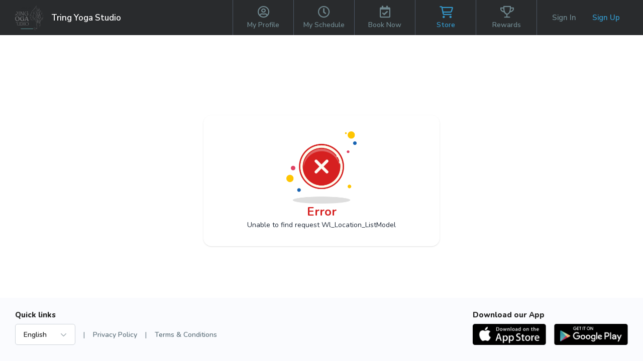

--- FILE ---
content_type: text/css
request_url: https://widgets.wellnessliving.com/store/index.css
body_size: 155489
content:
:host{--toastify-color-light: #fff;--toastify-color-dark: #121212;--toastify-color-info: #3498db;--toastify-color-success: #07bc0c;--toastify-color-warning: #f1c40f;--toastify-color-error: #e74c3c;--toastify-color-transparent: rgba(255, 255, 255, .7);--toastify-icon-color-info: var(--toastify-color-info);--toastify-icon-color-success: var(--toastify-color-success);--toastify-icon-color-warning: var(--toastify-color-warning);--toastify-icon-color-error: var(--toastify-color-error);--toastify-toast-width: 320px;--toastify-toast-background: #fff;--toastify-toast-min-height: 64px;--toastify-toast-max-height: 800px;--toastify-font-family: sans-serif;--toastify-z-index: 9999;--toastify-text-color-light: #757575;--toastify-text-color-dark: #fff;--toastify-text-color-info: #fff;--toastify-text-color-success: #fff;--toastify-text-color-warning: #fff;--toastify-text-color-error: #fff;--toastify-spinner-color: #616161;--toastify-spinner-color-empty-area: #e0e0e0;--toastify-color-progress-light: linear-gradient( to right, #4cd964, #5ac8fa, #007aff, #34aadc, #5856d6, #ff2d55 );--toastify-color-progress-dark: #bb86fc;--toastify-color-progress-info: var(--toastify-color-info);--toastify-color-progress-success: var(--toastify-color-success);--toastify-color-progress-warning: var(--toastify-color-warning);--toastify-color-progress-error: var(--toastify-color-error)}:root,:host{--sat: env(safe-area-inset-top);--sab: env(safe-area-inset-bottom)}.Toastify__close-button--light{color:var(--wl-color-text);opacity:1}.sfcModal-dialog{display:flex;height:100vh;flex-direction:column;align-items:center;justify-items:center}.sfcModal-content{width:100%;max-width:460px;margin:auto}:root,:host{--fa-font-solid: normal 900 1em/1 "Font Awesome 7 Free";--fa-font-regular: normal 400 1em/1 "Font Awesome 7 Free";--fa-font-light: normal 300 1em/1 "Font Awesome 7 Pro";--fa-font-thin: normal 100 1em/1 "Font Awesome 7 Pro";--fa-font-duotone: normal 900 1em/1 "Font Awesome 7 Duotone";--fa-font-duotone-regular: normal 400 1em/1 "Font Awesome 7 Duotone";--fa-font-duotone-light: normal 300 1em/1 "Font Awesome 7 Duotone";--fa-font-duotone-thin: normal 100 1em/1 "Font Awesome 7 Duotone";--fa-font-brands: normal 400 1em/1 "Font Awesome 7 Brands";--fa-font-sharp-solid: normal 900 1em/1 "Font Awesome 7 Sharp";--fa-font-sharp-regular: normal 400 1em/1 "Font Awesome 7 Sharp";--fa-font-sharp-light: normal 300 1em/1 "Font Awesome 7 Sharp";--fa-font-sharp-thin: normal 100 1em/1 "Font Awesome 7 Sharp";--fa-font-sharp-duotone-solid: normal 900 1em/1 "Font Awesome 7 Sharp Duotone";--fa-font-sharp-duotone-regular: normal 400 1em/1 "Font Awesome 7 Sharp Duotone";--fa-font-sharp-duotone-light: normal 300 1em/1 "Font Awesome 7 Sharp Duotone";--fa-font-sharp-duotone-thin: normal 100 1em/1 "Font Awesome 7 Sharp Duotone";--fa-font-slab-regular: normal 400 1em/1 "Font Awesome 7 Slab";--fa-font-slab-press-regular: normal 400 1em/1 "Font Awesome 7 Slab Press";--fa-font-whiteboard-semibold: normal 600 1em/1 "Font Awesome 7 Whiteboard";--fa-font-thumbprint-light: normal 300 1em/1 "Font Awesome 7 Thumbprint";--fa-font-notdog-solid: normal 900 1em/1 "Font Awesome 7 Notdog";--fa-font-notdog-duo-solid: normal 900 1em/1 "Font Awesome 7 Notdog Duo";--fa-font-etch-solid: normal 900 1em/1 "Font Awesome 7 Etch";--fa-font-jelly-regular: normal 400 1em/1 "Font Awesome 7 Jelly";--fa-font-jelly-fill-regular: normal 400 1em/1 "Font Awesome 7 Jelly Fill";--fa-font-jelly-duo-regular: normal 400 1em/1 "Font Awesome 7 Jelly Duo";--fa-font-chisel-regular: normal 400 1em/1 "Font Awesome 7 Chisel";--fa-font-utility-semibold: normal 600 1em/1 "Font Awesome 7 Utility";--fa-font-utility-duo-semibold: normal 600 1em/1 "Font Awesome 7 Utility Duo";--fa-font-utility-fill-semibold: normal 600 1em/1 "Font Awesome 7 Utility Fill"}.svg-inline--fa{box-sizing:content-box;display:var(--fa-display, inline-block);height:1em;overflow:visible;vertical-align:-.125em;width:var(--fa-width, 1.25em)}.svg-inline--fa.fa-2xs{vertical-align:.1em}.svg-inline--fa.fa-xs{vertical-align:0em}.svg-inline--fa.fa-sm{vertical-align:-.0714285714em}.svg-inline--fa.fa-lg{vertical-align:-.2em}.svg-inline--fa.fa-xl{vertical-align:-.25em}.svg-inline--fa.fa-2xl{vertical-align:-.3125em}.svg-inline--fa.fa-pull-left,.svg-inline--fa .fa-pull-start{float:inline-start;margin-inline-end:var(--fa-pull-margin, .3em)}.svg-inline--fa.fa-pull-right,.svg-inline--fa .fa-pull-end{float:inline-end;margin-inline-start:var(--fa-pull-margin, .3em)}.svg-inline--fa.fa-li{width:var(--fa-li-width, 2em);inset-inline-start:calc(-1 * var(--fa-li-width, 2em));inset-block-start:.25em}.fa-layers-counter,.fa-layers-text{display:inline-block;position:absolute;text-align:center}.fa-layers{display:inline-block;height:1em;position:relative;text-align:center;vertical-align:-.125em;width:var(--fa-width, 1.25em)}.fa-layers .svg-inline--fa{top:0;right:0;bottom:0;left:0;margin:auto;position:absolute;transform-origin:center center}.fa-layers-text{left:50%;top:50%;transform:translate(-50%,-50%);transform-origin:center center}.fa-layers-counter{background-color:var(--fa-counter-background-color, #ff253a);border-radius:var(--fa-counter-border-radius, 1em);box-sizing:border-box;color:var(--fa-inverse, #fff);line-height:var(--fa-counter-line-height, 1);max-width:var(--fa-counter-max-width, 5em);min-width:var(--fa-counter-min-width, 1.5em);overflow:hidden;padding:var(--fa-counter-padding, .25em .5em);right:var(--fa-right, 0);text-overflow:ellipsis;top:var(--fa-top, 0);transform:scale(var(--fa-counter-scale, .25));transform-origin:top right}.fa-layers-bottom-right{bottom:var(--fa-bottom, 0);right:var(--fa-right, 0);top:auto;transform:scale(var(--fa-layers-scale, .25));transform-origin:bottom right}.fa-layers-bottom-left{bottom:var(--fa-bottom, 0);left:var(--fa-left, 0);right:auto;top:auto;transform:scale(var(--fa-layers-scale, .25));transform-origin:bottom left}.fa-layers-top-right{top:var(--fa-top, 0);right:var(--fa-right, 0);transform:scale(var(--fa-layers-scale, .25));transform-origin:top right}.fa-layers-top-left{left:var(--fa-left, 0);right:auto;top:var(--fa-top, 0);transform:scale(var(--fa-layers-scale, .25));transform-origin:top left}.fa-1x{font-size:1em}.fa-2x{font-size:2em}.fa-3x{font-size:3em}.fa-4x{font-size:4em}.fa-5x{font-size:5em}.fa-6x{font-size:6em}.fa-7x{font-size:7em}.fa-8x{font-size:8em}.fa-9x{font-size:9em}.fa-10x{font-size:10em}.fa-2xs{font-size:.625em;line-height:.1em;vertical-align:calc((6 / 10 - .375) * 1em)}.fa-xs{font-size:.75em;line-height:calc(1 / 12 * 1em);vertical-align:.125em}.fa-sm{font-size:.875em;line-height:calc(1 / 14 * 1em);vertical-align:calc((6 / 14 - .375) * 1em)}.fa-lg{font-size:1.25em;line-height:.05em;vertical-align:calc((6 / 20 - .375) * 1em)}.fa-xl{font-size:1.5em;line-height:calc(1 / 24 * 1em);vertical-align:-.125em}.fa-2xl{font-size:2em;line-height:.03125em;vertical-align:-.1875em}.fa-width-auto{--fa-width: auto}.fa-fw,.fa-width-fixed{--fa-width: 1.25em}.fa-ul{list-style-type:none;margin-inline-start:var(--fa-li-margin, 2.5em);padding-inline-start:0}.fa-ul>li{position:relative}.fa-li{inset-inline-start:calc(-1 * var(--fa-li-width, 2em));position:absolute;text-align:center;width:var(--fa-li-width, 2em);line-height:inherit}.fa-border{border-color:var(--fa-border-color, #eee);border-radius:var(--fa-border-radius, .1em);border-style:var(--fa-border-style, solid);border-width:var(--fa-border-width, .0625em);box-sizing:var(--fa-border-box-sizing, content-box);padding:var(--fa-border-padding, .1875em .25em)}.fa-pull-left,.fa-pull-start{float:inline-start;margin-inline-end:var(--fa-pull-margin, .3em)}.fa-pull-right,.fa-pull-end{float:inline-end;margin-inline-start:var(--fa-pull-margin, .3em)}.fa-beat{animation-name:fa-beat;animation-delay:var(--fa-animation-delay, 0s);animation-direction:var(--fa-animation-direction, normal);animation-duration:var(--fa-animation-duration, 1s);animation-iteration-count:var(--fa-animation-iteration-count, infinite);animation-timing-function:var(--fa-animation-timing, ease-in-out)}.fa-bounce{animation-name:fa-bounce;animation-delay:var(--fa-animation-delay, 0s);animation-direction:var(--fa-animation-direction, normal);animation-duration:var(--fa-animation-duration, 1s);animation-iteration-count:var(--fa-animation-iteration-count, infinite);animation-timing-function:var(--fa-animation-timing, cubic-bezier(.28, .84, .42, 1))}.fa-fade{animation-name:fa-fade;animation-delay:var(--fa-animation-delay, 0s);animation-direction:var(--fa-animation-direction, normal);animation-duration:var(--fa-animation-duration, 1s);animation-iteration-count:var(--fa-animation-iteration-count, infinite);animation-timing-function:var(--fa-animation-timing, cubic-bezier(.4, 0, .6, 1))}.fa-beat-fade{animation-name:fa-beat-fade;animation-delay:var(--fa-animation-delay, 0s);animation-direction:var(--fa-animation-direction, normal);animation-duration:var(--fa-animation-duration, 1s);animation-iteration-count:var(--fa-animation-iteration-count, infinite);animation-timing-function:var(--fa-animation-timing, cubic-bezier(.4, 0, .6, 1))}.fa-flip{animation-name:fa-flip;animation-delay:var(--fa-animation-delay, 0s);animation-direction:var(--fa-animation-direction, normal);animation-duration:var(--fa-animation-duration, 1s);animation-iteration-count:var(--fa-animation-iteration-count, infinite);animation-timing-function:var(--fa-animation-timing, ease-in-out)}.fa-shake{animation-name:fa-shake;animation-delay:var(--fa-animation-delay, 0s);animation-direction:var(--fa-animation-direction, normal);animation-duration:var(--fa-animation-duration, 1s);animation-iteration-count:var(--fa-animation-iteration-count, infinite);animation-timing-function:var(--fa-animation-timing, linear)}.fa-spin{animation-name:fa-spin;animation-delay:var(--fa-animation-delay, 0s);animation-direction:var(--fa-animation-direction, normal);animation-duration:var(--fa-animation-duration, 2s);animation-iteration-count:var(--fa-animation-iteration-count, infinite);animation-timing-function:var(--fa-animation-timing, linear)}.fa-spin-reverse{--fa-animation-direction: reverse}.fa-pulse,.fa-spin-pulse{animation-name:fa-spin;animation-direction:var(--fa-animation-direction, normal);animation-duration:var(--fa-animation-duration, 1s);animation-iteration-count:var(--fa-animation-iteration-count, infinite);animation-timing-function:var(--fa-animation-timing, steps(8))}@media(prefers-reduced-motion:reduce){.fa-beat,.fa-bounce,.fa-fade,.fa-beat-fade,.fa-flip,.fa-pulse,.fa-shake,.fa-spin,.fa-spin-pulse{animation:none!important;transition:none!important}}@keyframes fa-beat{0%,90%{transform:scale(1)}45%{transform:scale(var(--fa-beat-scale, 1.25))}}@keyframes fa-bounce{0%{transform:scale(1) translateY(0)}10%{transform:scale(var(--fa-bounce-start-scale-x, 1.1),var(--fa-bounce-start-scale-y, .9)) translateY(0)}30%{transform:scale(var(--fa-bounce-jump-scale-x, .9),var(--fa-bounce-jump-scale-y, 1.1)) translateY(var(--fa-bounce-height, -.5em))}50%{transform:scale(var(--fa-bounce-land-scale-x, 1.05),var(--fa-bounce-land-scale-y, .95)) translateY(0)}57%{transform:scale(1) translateY(var(--fa-bounce-rebound, -.125em))}64%{transform:scale(1) translateY(0)}to{transform:scale(1) translateY(0)}}@keyframes fa-fade{50%{opacity:var(--fa-fade-opacity, .4)}}@keyframes fa-beat-fade{0%,to{opacity:var(--fa-beat-fade-opacity, .4);transform:scale(1)}50%{opacity:1;transform:scale(var(--fa-beat-fade-scale, 1.125))}}@keyframes fa-flip{50%{transform:rotate3d(var(--fa-flip-x, 0),var(--fa-flip-y, 1),var(--fa-flip-z, 0),var(--fa-flip-angle, -180deg))}}@keyframes fa-shake{0%{transform:rotate(-15deg)}4%{transform:rotate(15deg)}8%,24%{transform:rotate(-18deg)}12%,28%{transform:rotate(18deg)}16%{transform:rotate(-22deg)}20%{transform:rotate(22deg)}32%{transform:rotate(-12deg)}36%{transform:rotate(12deg)}40%,to{transform:rotate(0)}}@keyframes fa-spin{0%{transform:rotate(0)}to{transform:rotate(360deg)}}.fa-rotate-90{transform:rotate(90deg)}.fa-rotate-180{transform:rotate(180deg)}.fa-rotate-270{transform:rotate(270deg)}.fa-flip-horizontal{transform:scaleX(-1)}.fa-flip-vertical{transform:scaleY(-1)}.fa-flip-both,.fa-flip-horizontal.fa-flip-vertical{transform:scale(-1)}.fa-rotate-by{transform:rotate(var(--fa-rotate-angle, 0))}.svg-inline--fa .fa-primary{fill:var(--fa-primary-color, currentColor);opacity:var(--fa-primary-opacity, 1)}.svg-inline--fa .fa-secondary{fill:var(--fa-secondary-color, currentColor);opacity:var(--fa-secondary-opacity, .4)}.svg-inline--fa.fa-swap-opacity .fa-primary{opacity:var(--fa-secondary-opacity, .4)}.svg-inline--fa.fa-swap-opacity .fa-secondary{opacity:var(--fa-primary-opacity, 1)}.svg-inline--fa mask .fa-primary,.svg-inline--fa mask .fa-secondary{fill:#000}.svg-inline--fa.fa-inverse{fill:var(--fa-inverse, #fff)}.fa-stack{display:inline-block;height:2em;line-height:2em;position:relative;vertical-align:middle;width:2.5em}.fa-inverse{color:var(--fa-inverse, #fff)}.svg-inline--fa.fa-stack-1x{--fa-width: 1.25em;height:1em;width:var(--fa-width)}.svg-inline--fa.fa-stack-2x{--fa-width: 2.5em;height:2em;width:var(--fa-width)}.fa-stack-1x,.fa-stack-2x{top:0;right:0;bottom:0;left:0;margin:auto;position:absolute;z-index:var(--fa-stack-z-index, auto)}@keyframes marching-ants{0%{background-position:0 0,0 100%,0 0,100% 0}to{background-position:20px 0,-20px 100%,0 -20px,100% 20px}}:root{--rc-drag-handle-size: 12px;--rc-drag-handle-mobile-size: 24px;--rc-drag-handle-bg-colour: rgba(0, 0, 0, .2);--rc-drag-bar-size: 6px;--rc-border-color: rgba(255, 255, 255, .7);--rc-focus-color: #0088ff}.ReactCrop{position:relative;display:inline-block;cursor:crosshair;max-width:100%}.ReactCrop *,.ReactCrop *:before,.ReactCrop *:after{box-sizing:border-box}.ReactCrop--disabled,.ReactCrop--locked{cursor:inherit}.ReactCrop__child-wrapper{overflow:hidden;max-height:inherit}.ReactCrop__child-wrapper>img,.ReactCrop__child-wrapper>video{display:block;max-width:100%;max-height:inherit}.ReactCrop:not(.ReactCrop--disabled) .ReactCrop__child-wrapper>img,.ReactCrop:not(.ReactCrop--disabled) .ReactCrop__child-wrapper>video{touch-action:none}.ReactCrop:not(.ReactCrop--disabled) .ReactCrop__crop-selection{touch-action:none}.ReactCrop__crop-mask{position:absolute;top:0;right:0;bottom:0;left:0;pointer-events:none}.ReactCrop__crop-selection{position:absolute;top:0;left:0;transform:translateZ(0);cursor:move}.ReactCrop--disabled .ReactCrop__crop-selection{cursor:inherit}.ReactCrop--circular-crop .ReactCrop__crop-selection{border-radius:50%}.ReactCrop--circular-crop .ReactCrop__crop-selection:after{pointer-events:none;content:"";position:absolute;top:-1px;right:-1px;bottom:-1px;left:-1px;border:1px solid var(--rc-border-color);opacity:.3}.ReactCrop--no-animate .ReactCrop__crop-selection{outline:1px dashed white}.ReactCrop__crop-selection:not(.ReactCrop--no-animate .ReactCrop__crop-selection){animation:marching-ants 1s;background-image:linear-gradient(to right,#fff 50%,#444 50%),linear-gradient(to right,#fff 50%,#444 50%),linear-gradient(to bottom,#fff 50%,#444 50%),linear-gradient(to bottom,#fff 50%,#444 50%);background-size:10px 1px,10px 1px,1px 10px,1px 10px;background-position:0 0,0 100%,0 0,100% 0;background-repeat:repeat-x,repeat-x,repeat-y,repeat-y;color:#fff;animation-play-state:running;animation-timing-function:linear;animation-iteration-count:infinite}.ReactCrop__crop-selection:focus{outline:2px solid var(--rc-focus-color);outline-offset:-1px}.ReactCrop--invisible-crop .ReactCrop__crop-mask,.ReactCrop--invisible-crop .ReactCrop__crop-selection{display:none}.ReactCrop__rule-of-thirds-vt:before,.ReactCrop__rule-of-thirds-vt:after,.ReactCrop__rule-of-thirds-hz:before,.ReactCrop__rule-of-thirds-hz:after{content:"";display:block;position:absolute;background-color:#fff6}.ReactCrop__rule-of-thirds-vt:before,.ReactCrop__rule-of-thirds-vt:after{width:1px;height:100%}.ReactCrop__rule-of-thirds-vt:before{left:33.3333333333%}.ReactCrop__rule-of-thirds-vt:after{left:66.6666666667%}.ReactCrop__rule-of-thirds-hz:before,.ReactCrop__rule-of-thirds-hz:after{width:100%;height:1px}.ReactCrop__rule-of-thirds-hz:before{top:33.3333333333%}.ReactCrop__rule-of-thirds-hz:after{top:66.6666666667%}.ReactCrop__drag-handle{position:absolute;width:var(--rc-drag-handle-size);height:var(--rc-drag-handle-size);background-color:var(--rc-drag-handle-bg-colour);border:1px solid var(--rc-border-color)}.ReactCrop__drag-handle:focus{background:var(--rc-focus-color)}.ReactCrop .ord-nw{top:0;left:0;transform:translate(-50%,-50%);cursor:nw-resize}.ReactCrop .ord-n{top:0;left:50%;transform:translate(-50%,-50%);cursor:n-resize}.ReactCrop .ord-ne{top:0;right:0;transform:translate(50%,-50%);cursor:ne-resize}.ReactCrop .ord-e{top:50%;right:0;transform:translate(50%,-50%);cursor:e-resize}.ReactCrop .ord-se{bottom:0;right:0;transform:translate(50%,50%);cursor:se-resize}.ReactCrop .ord-s{bottom:0;left:50%;transform:translate(-50%,50%);cursor:s-resize}.ReactCrop .ord-sw{bottom:0;left:0;transform:translate(-50%,50%);cursor:sw-resize}.ReactCrop .ord-w{top:50%;left:0;transform:translate(-50%,-50%);cursor:w-resize}.ReactCrop__disabled .ReactCrop__drag-handle{cursor:inherit}.ReactCrop__drag-bar{position:absolute}.ReactCrop__drag-bar.ord-n{top:0;left:0;width:100%;height:var(--rc-drag-bar-size);transform:translateY(-50%)}.ReactCrop__drag-bar.ord-e{right:0;top:0;width:var(--rc-drag-bar-size);height:100%;transform:translate(50%)}.ReactCrop__drag-bar.ord-s{bottom:0;left:0;width:100%;height:var(--rc-drag-bar-size);transform:translateY(50%)}.ReactCrop__drag-bar.ord-w{top:0;left:0;width:var(--rc-drag-bar-size);height:100%;transform:translate(-50%)}.ReactCrop--new-crop .ReactCrop__drag-bar,.ReactCrop--new-crop .ReactCrop__drag-handle,.ReactCrop--fixed-aspect .ReactCrop__drag-bar,.ReactCrop--fixed-aspect .ReactCrop__drag-handle.ord-n,.ReactCrop--fixed-aspect .ReactCrop__drag-handle.ord-e,.ReactCrop--fixed-aspect .ReactCrop__drag-handle.ord-s,.ReactCrop--fixed-aspect .ReactCrop__drag-handle.ord-w{display:none}@media(pointer:coarse){.ReactCrop .ord-n,.ReactCrop .ord-e,.ReactCrop .ord-s,.ReactCrop .ord-w{display:none}.ReactCrop__drag-handle{width:var(--rc-drag-handle-mobile-size);height:var(--rc-drag-handle-mobile-size)}}:root{--toastify-color-light: #fff;--toastify-color-dark: #121212;--toastify-color-info: #3498db;--toastify-color-success: #07bc0c;--toastify-color-warning: #f1c40f;--toastify-color-error: #e74c3c;--toastify-color-transparent: rgba(255, 255, 255, .7);--toastify-icon-color-info: var(--toastify-color-info);--toastify-icon-color-success: var(--toastify-color-success);--toastify-icon-color-warning: var(--toastify-color-warning);--toastify-icon-color-error: var(--toastify-color-error);--toastify-toast-width: 320px;--toastify-toast-background: #fff;--toastify-toast-min-height: 64px;--toastify-toast-max-height: 800px;--toastify-font-family: sans-serif;--toastify-z-index: 9999;--toastify-text-color-light: #757575;--toastify-text-color-dark: #fff;--toastify-text-color-info: #fff;--toastify-text-color-success: #fff;--toastify-text-color-warning: #fff;--toastify-text-color-error: #fff;--toastify-spinner-color: #616161;--toastify-spinner-color-empty-area: #e0e0e0;--toastify-color-progress-light: linear-gradient( to right, #4cd964, #5ac8fa, #007aff, #34aadc, #5856d6, #ff2d55 );--toastify-color-progress-dark: #bb86fc;--toastify-color-progress-info: var(--toastify-color-info);--toastify-color-progress-success: var(--toastify-color-success);--toastify-color-progress-warning: var(--toastify-color-warning);--toastify-color-progress-error: var(--toastify-color-error)}.Toastify__toast-container{z-index:var(--toastify-z-index);-webkit-transform:translate3d(0,0,var(--toastify-z-index));position:fixed;padding:4px;width:var(--toastify-toast-width);box-sizing:border-box;color:#fff}.Toastify__toast-container--top-left{top:1em;left:1em}.Toastify__toast-container--top-center{top:1em;left:50%;transform:translate(-50%)}.Toastify__toast-container--top-right{top:1em;right:1em}.Toastify__toast-container--bottom-left{bottom:1em;left:1em}.Toastify__toast-container--bottom-center{bottom:1em;left:50%;transform:translate(-50%)}.Toastify__toast-container--bottom-right{bottom:1em;right:1em}@media only screen and (max-width:480px){.Toastify__toast-container{width:100vw;padding:0;left:0;margin:0}.Toastify__toast-container--top-left,.Toastify__toast-container--top-center,.Toastify__toast-container--top-right{top:0;transform:translate(0)}.Toastify__toast-container--bottom-left,.Toastify__toast-container--bottom-center,.Toastify__toast-container--bottom-right{bottom:0;transform:translate(0)}.Toastify__toast-container--rtl{right:0;left:initial}}.Toastify__toast{position:relative;min-height:var(--toastify-toast-min-height);box-sizing:border-box;margin-bottom:1rem;padding:8px;border-radius:4px;box-shadow:0 1px 10px #0000001a,0 2px 15px #0000000d;display:-ms-flexbox;display:flex;-ms-flex-pack:justify;justify-content:space-between;max-height:var(--toastify-toast-max-height);overflow:hidden;font-family:var(--toastify-font-family);cursor:default;direction:ltr;z-index:0}.Toastify__toast--rtl{direction:rtl}.Toastify__toast--close-on-click{cursor:pointer}.Toastify__toast-body{margin:auto 0;-ms-flex:1 1 auto;flex:1 1 auto;padding:6px;display:-ms-flexbox;display:flex;-ms-flex-align:center;align-items:center}.Toastify__toast-body>div:last-child{word-break:break-word;-ms-flex:1;flex:1}.Toastify__toast-icon{-webkit-margin-end:10px;margin-inline-end:10px;width:20px;-ms-flex-negative:0;flex-shrink:0;display:-ms-flexbox;display:flex}.Toastify--animate{animation-fill-mode:both;animation-duration:.7s}.Toastify--animate-icon{animation-fill-mode:both;animation-duration:.3s}@media only screen and (max-width:480px){.Toastify__toast{margin-bottom:0;border-radius:0}}.Toastify__toast-theme--dark{background:var(--toastify-color-dark);color:var(--toastify-text-color-dark)}.Toastify__toast-theme--light,.Toastify__toast-theme--colored.Toastify__toast--default{background:var(--toastify-color-light);color:var(--toastify-text-color-light)}.Toastify__toast-theme--colored.Toastify__toast--info{color:var(--toastify-text-color-info);background:var(--toastify-color-info)}.Toastify__toast-theme--colored.Toastify__toast--success{color:var(--toastify-text-color-success);background:var(--toastify-color-success)}.Toastify__toast-theme--colored.Toastify__toast--warning{color:var(--toastify-text-color-warning);background:var(--toastify-color-warning)}.Toastify__toast-theme--colored.Toastify__toast--error{color:var(--toastify-text-color-error);background:var(--toastify-color-error)}.Toastify__progress-bar-theme--light{background:var(--toastify-color-progress-light)}.Toastify__progress-bar-theme--dark{background:var(--toastify-color-progress-dark)}.Toastify__progress-bar--info{background:var(--toastify-color-progress-info)}.Toastify__progress-bar--success{background:var(--toastify-color-progress-success)}.Toastify__progress-bar--warning{background:var(--toastify-color-progress-warning)}.Toastify__progress-bar--error{background:var(--toastify-color-progress-error)}.Toastify__progress-bar-theme--colored.Toastify__progress-bar--info,.Toastify__progress-bar-theme--colored.Toastify__progress-bar--success,.Toastify__progress-bar-theme--colored.Toastify__progress-bar--warning,.Toastify__progress-bar-theme--colored.Toastify__progress-bar--error{background:var(--toastify-color-transparent)}.Toastify__close-button{color:#fff;background:transparent;outline:none;border:none;padding:0;cursor:pointer;opacity:.7;transition:.3s ease;-ms-flex-item-align:start;align-self:flex-start}.Toastify__close-button--light{color:#000;opacity:.3}.Toastify__close-button>svg{fill:currentColor;height:16px;width:14px}.Toastify__close-button:hover,.Toastify__close-button:focus{opacity:1}@keyframes Toastify__trackProgress{0%{transform:scaleX(1)}to{transform:scaleX(0)}}.Toastify__progress-bar{position:absolute;bottom:0;left:0;width:100%;height:5px;z-index:var(--toastify-z-index);opacity:.7;transform-origin:left}.Toastify__progress-bar--animated{animation:Toastify__trackProgress linear 1 forwards}.Toastify__progress-bar--controlled{transition:transform .2s}.Toastify__progress-bar--rtl{right:0;left:initial;transform-origin:right}.Toastify__spinner{width:20px;height:20px;box-sizing:border-box;border:2px solid;border-radius:100%;border-color:var(--toastify-spinner-color-empty-area);border-right-color:var(--toastify-spinner-color);animation:Toastify__spin .65s linear infinite}@keyframes Toastify__bounceInRight{0%,60%,75%,90%,to{animation-timing-function:cubic-bezier(.215,.61,.355,1)}0%{opacity:0;transform:translate3d(3000px,0,0)}60%{opacity:1;transform:translate3d(-25px,0,0)}75%{transform:translate3d(10px,0,0)}90%{transform:translate3d(-5px,0,0)}to{transform:none}}@keyframes Toastify__bounceOutRight{20%{opacity:1;transform:translate3d(-20px,0,0)}to{opacity:0;transform:translate3d(2000px,0,0)}}@keyframes Toastify__bounceInLeft{0%,60%,75%,90%,to{animation-timing-function:cubic-bezier(.215,.61,.355,1)}0%{opacity:0;transform:translate3d(-3000px,0,0)}60%{opacity:1;transform:translate3d(25px,0,0)}75%{transform:translate3d(-10px,0,0)}90%{transform:translate3d(5px,0,0)}to{transform:none}}@keyframes Toastify__bounceOutLeft{20%{opacity:1;transform:translate3d(20px,0,0)}to{opacity:0;transform:translate3d(-2000px,0,0)}}@keyframes Toastify__bounceInUp{0%,60%,75%,90%,to{animation-timing-function:cubic-bezier(.215,.61,.355,1)}0%{opacity:0;transform:translate3d(0,3000px,0)}60%{opacity:1;transform:translate3d(0,-20px,0)}75%{transform:translate3d(0,10px,0)}90%{transform:translate3d(0,-5px,0)}to{transform:translateZ(0)}}@keyframes Toastify__bounceOutUp{20%{transform:translate3d(0,-10px,0)}40%,45%{opacity:1;transform:translate3d(0,20px,0)}to{opacity:0;transform:translate3d(0,-2000px,0)}}@keyframes Toastify__bounceInDown{0%,60%,75%,90%,to{animation-timing-function:cubic-bezier(.215,.61,.355,1)}0%{opacity:0;transform:translate3d(0,-3000px,0)}60%{opacity:1;transform:translate3d(0,25px,0)}75%{transform:translate3d(0,-10px,0)}90%{transform:translate3d(0,5px,0)}to{transform:none}}@keyframes Toastify__bounceOutDown{20%{transform:translate3d(0,10px,0)}40%,45%{opacity:1;transform:translate3d(0,-20px,0)}to{opacity:0;transform:translate3d(0,2000px,0)}}.Toastify__bounce-enter--top-left,.Toastify__bounce-enter--bottom-left{animation-name:Toastify__bounceInLeft}.Toastify__bounce-enter--top-right,.Toastify__bounce-enter--bottom-right{animation-name:Toastify__bounceInRight}.Toastify__bounce-enter--top-center{animation-name:Toastify__bounceInDown}.Toastify__bounce-enter--bottom-center{animation-name:Toastify__bounceInUp}.Toastify__bounce-exit--top-left,.Toastify__bounce-exit--bottom-left{animation-name:Toastify__bounceOutLeft}.Toastify__bounce-exit--top-right,.Toastify__bounce-exit--bottom-right{animation-name:Toastify__bounceOutRight}.Toastify__bounce-exit--top-center{animation-name:Toastify__bounceOutUp}.Toastify__bounce-exit--bottom-center{animation-name:Toastify__bounceOutDown}@keyframes Toastify__zoomIn{0%{opacity:0;transform:scale3d(.3,.3,.3)}50%{opacity:1}}@keyframes Toastify__zoomOut{0%{opacity:1}50%{opacity:0;transform:scale3d(.3,.3,.3)}to{opacity:0}}.Toastify__zoom-enter{animation-name:Toastify__zoomIn}.Toastify__zoom-exit{animation-name:Toastify__zoomOut}@keyframes Toastify__flipIn{0%{transform:perspective(400px) rotateX(90deg);animation-timing-function:ease-in;opacity:0}40%{transform:perspective(400px) rotateX(-20deg);animation-timing-function:ease-in}60%{transform:perspective(400px) rotateX(10deg);opacity:1}80%{transform:perspective(400px) rotateX(-5deg)}to{transform:perspective(400px)}}@keyframes Toastify__flipOut{0%{transform:perspective(400px)}30%{transform:perspective(400px) rotateX(-20deg);opacity:1}to{transform:perspective(400px) rotateX(90deg);opacity:0}}.Toastify__flip-enter{animation-name:Toastify__flipIn}.Toastify__flip-exit{animation-name:Toastify__flipOut}@keyframes Toastify__slideInRight{0%{transform:translate3d(110%,0,0);visibility:visible}to{transform:translateZ(0)}}@keyframes Toastify__slideInLeft{0%{transform:translate3d(-110%,0,0);visibility:visible}to{transform:translateZ(0)}}@keyframes Toastify__slideInUp{0%{transform:translate3d(0,110%,0);visibility:visible}to{transform:translateZ(0)}}@keyframes Toastify__slideInDown{0%{transform:translate3d(0,-110%,0);visibility:visible}to{transform:translateZ(0)}}@keyframes Toastify__slideOutRight{0%{transform:translateZ(0)}to{visibility:hidden;transform:translate3d(110%,0,0)}}@keyframes Toastify__slideOutLeft{0%{transform:translateZ(0)}to{visibility:hidden;transform:translate3d(-110%,0,0)}}@keyframes Toastify__slideOutDown{0%{transform:translateZ(0)}to{visibility:hidden;transform:translate3d(0,500px,0)}}@keyframes Toastify__slideOutUp{0%{transform:translateZ(0)}to{visibility:hidden;transform:translate3d(0,-500px,0)}}.Toastify__slide-enter--top-left,.Toastify__slide-enter--bottom-left{animation-name:Toastify__slideInLeft}.Toastify__slide-enter--top-right,.Toastify__slide-enter--bottom-right{animation-name:Toastify__slideInRight}.Toastify__slide-enter--top-center{animation-name:Toastify__slideInDown}.Toastify__slide-enter--bottom-center{animation-name:Toastify__slideInUp}.Toastify__slide-exit--top-left,.Toastify__slide-exit--bottom-left{animation-name:Toastify__slideOutLeft}.Toastify__slide-exit--top-right,.Toastify__slide-exit--bottom-right{animation-name:Toastify__slideOutRight}.Toastify__slide-exit--top-center{animation-name:Toastify__slideOutUp}.Toastify__slide-exit--bottom-center{animation-name:Toastify__slideOutDown}@keyframes Toastify__spin{0%{transform:rotate(0)}to{transform:rotate(360deg)}}*,:before,:after{--tw-border-spacing-x: 0;--tw-border-spacing-y: 0;--tw-translate-x: 0;--tw-translate-y: 0;--tw-rotate: 0;--tw-skew-x: 0;--tw-skew-y: 0;--tw-scale-x: 1;--tw-scale-y: 1;--tw-pan-x: ;--tw-pan-y: ;--tw-pinch-zoom: ;--tw-scroll-snap-strictness: proximity;--tw-gradient-from-position: ;--tw-gradient-via-position: ;--tw-gradient-to-position: ;--tw-ordinal: ;--tw-slashed-zero: ;--tw-numeric-figure: ;--tw-numeric-spacing: ;--tw-numeric-fraction: ;--tw-ring-inset: ;--tw-ring-offset-width: 0px;--tw-ring-offset-color: #fff;--tw-ring-color: rgb(59 130 246 / .5);--tw-ring-offset-shadow: 0 0 #0000;--tw-ring-shadow: 0 0 #0000;--tw-shadow: 0 0 #0000;--tw-shadow-colored: 0 0 #0000;--tw-blur: ;--tw-brightness: ;--tw-contrast: ;--tw-grayscale: ;--tw-hue-rotate: ;--tw-invert: ;--tw-saturate: ;--tw-sepia: ;--tw-drop-shadow: ;--tw-backdrop-blur: ;--tw-backdrop-brightness: ;--tw-backdrop-contrast: ;--tw-backdrop-grayscale: ;--tw-backdrop-hue-rotate: ;--tw-backdrop-invert: ;--tw-backdrop-opacity: ;--tw-backdrop-saturate: ;--tw-backdrop-sepia: ;--tw-contain-size: ;--tw-contain-layout: ;--tw-contain-paint: ;--tw-contain-style: }::backdrop{--tw-border-spacing-x: 0;--tw-border-spacing-y: 0;--tw-translate-x: 0;--tw-translate-y: 0;--tw-rotate: 0;--tw-skew-x: 0;--tw-skew-y: 0;--tw-scale-x: 1;--tw-scale-y: 1;--tw-pan-x: ;--tw-pan-y: ;--tw-pinch-zoom: ;--tw-scroll-snap-strictness: proximity;--tw-gradient-from-position: ;--tw-gradient-via-position: ;--tw-gradient-to-position: ;--tw-ordinal: ;--tw-slashed-zero: ;--tw-numeric-figure: ;--tw-numeric-spacing: ;--tw-numeric-fraction: ;--tw-ring-inset: ;--tw-ring-offset-width: 0px;--tw-ring-offset-color: #fff;--tw-ring-color: rgb(59 130 246 / .5);--tw-ring-offset-shadow: 0 0 #0000;--tw-ring-shadow: 0 0 #0000;--tw-shadow: 0 0 #0000;--tw-shadow-colored: 0 0 #0000;--tw-blur: ;--tw-brightness: ;--tw-contrast: ;--tw-grayscale: ;--tw-hue-rotate: ;--tw-invert: ;--tw-saturate: ;--tw-sepia: ;--tw-drop-shadow: ;--tw-backdrop-blur: ;--tw-backdrop-brightness: ;--tw-backdrop-contrast: ;--tw-backdrop-grayscale: ;--tw-backdrop-hue-rotate: ;--tw-backdrop-invert: ;--tw-backdrop-opacity: ;--tw-backdrop-saturate: ;--tw-backdrop-sepia: ;--tw-contain-size: ;--tw-contain-layout: ;--tw-contain-paint: ;--tw-contain-style: }/*! tailwindcss v3.4.18 | MIT License | https://tailwindcss.com
*/*,:before,:after{box-sizing:border-box;border-width:0;border-style:solid;border-color:currentColor}:before,:after{--tw-content: ""}html,:host{line-height:1.5;-webkit-text-size-adjust:100%;-moz-tab-size:4;tab-size:4;font-family:Nunito,ui-sans-serif,system-ui,sans-serif,"Apple Color Emoji","Segoe UI Emoji",Segoe UI Symbol,"Noto Color Emoji";font-feature-settings:normal;font-variation-settings:normal;-webkit-tap-highlight-color:transparent}body{margin:0;line-height:inherit}hr{height:0;color:inherit;border-top-width:1px}abbr:where([title]){text-decoration:underline dotted}h1,h2,h3,h4,h5,h6{font-size:inherit;font-weight:inherit}a{color:inherit;text-decoration:inherit}b,strong{font-weight:bolder}code,kbd,samp,pre{font-family:ui-monospace,SFMono-Regular,Menlo,Monaco,Consolas,Liberation Mono,Courier New,monospace;font-feature-settings:normal;font-variation-settings:normal;font-size:1em}small{font-size:80%}sub,sup{font-size:75%;line-height:0;position:relative;vertical-align:baseline}sub{bottom:-.25em}sup{top:-.5em}table{text-indent:0;border-color:inherit;border-collapse:collapse}button,input,optgroup,select,textarea{font-family:inherit;font-feature-settings:inherit;font-variation-settings:inherit;font-size:100%;font-weight:inherit;line-height:inherit;letter-spacing:inherit;color:inherit;margin:0;padding:0}button,select{text-transform:none}button,input:where([type=button]),input:where([type=reset]),input:where([type=submit]){-webkit-appearance:button;background-color:transparent;background-image:none}:-moz-focusring{outline:auto}:-moz-ui-invalid{box-shadow:none}progress{vertical-align:baseline}::-webkit-inner-spin-button,::-webkit-outer-spin-button{height:auto}[type=search]{-webkit-appearance:textfield;outline-offset:-2px}::-webkit-search-decoration{-webkit-appearance:none}::-webkit-file-upload-button{-webkit-appearance:button;font:inherit}summary{display:list-item}blockquote,dl,dd,h1,h2,h3,h4,h5,h6,hr,figure,p,pre{margin:0}fieldset{margin:0;padding:0}legend{padding:0}ol,ul,menu{list-style:none;margin:0;padding:0}dialog{padding:0}textarea{resize:vertical}input::placeholder,textarea::placeholder{opacity:1;color:#9ca3af}button,[role=button]{cursor:pointer}:disabled{cursor:default}img,svg,video,canvas,audio,iframe,embed,object{display:block;vertical-align:middle}img,video{max-width:100%;height:auto}[hidden]:where(:not([hidden=until-found])){display:none}.scrollbar-thin::-webkit-scrollbar{width:5px}.scrollbar-thin::-webkit-scrollbar-track{background-color:transparent}.scrollbar-thin::-webkit-scrollbar-thumb{border-radius:2.5px;background-color:#ced4da}textarea.scrollbar-thin::-webkit-scrollbar{width:10px}.scrollbar-none::-webkit-scrollbar{display:none}.\!container{width:100%!important}.container{width:100%}@media(min-width:375px){.\!container{max-width:375px!important}.container{max-width:375px}}@media(min-width:640px){.\!container{max-width:640px!important}.container{max-width:640px}}@media(min-width:768px){.\!container{max-width:768px!important}.container{max-width:768px}}@media(min-width:1024px){.\!container{max-width:1024px!important}.container{max-width:1024px}}@media(min-width:1280px){.\!container{max-width:1280px!important}.container{max-width:1280px}}@media(min-width:1536px){.\!container{max-width:1536px!important}.container{max-width:1536px}}.app-wl-store-widget .pointer-events-none{pointer-events:none}.app-wl-store-widget .visible{visibility:visible}.app-wl-store-widget .invisible{visibility:hidden}.app-wl-store-widget .static{position:static}.app-wl-store-widget .fixed{position:fixed}.app-wl-store-widget .absolute{position:absolute}.app-wl-store-widget .relative{position:relative}.app-wl-store-widget .sticky{position:sticky}.app-wl-store-widget .inset-0{top:0;right:0;bottom:0;left:0}.app-wl-store-widget .-left-32{left:-8rem}.app-wl-store-widget .-right-2{right:-.5rem}.app-wl-store-widget .-top-2{top:-.5rem}.app-wl-store-widget .bottom-0{bottom:0}.app-wl-store-widget .bottom-3{bottom:.75rem}.app-wl-store-widget .bottom-4{bottom:1rem}.app-wl-store-widget .bottom-\[35px\]{bottom:35px}.app-wl-store-widget .left-0{left:0}.app-wl-store-widget .left-1{left:.25rem}.app-wl-store-widget .left-1\.5{left:.375rem}.app-wl-store-widget .left-1\/2{left:50%}.app-wl-store-widget .left-3{left:.75rem}.app-wl-store-widget .left-4{left:1rem}.app-wl-store-widget .left-5{left:1.25rem}.app-wl-store-widget .left-7{left:1.75rem}.app-wl-store-widget .left-\[-110px\]{left:-110px}.app-wl-store-widget .left-\[-186px\]{left:-186px}.app-wl-store-widget .left-\[-34px\]{left:-34px}.app-wl-store-widget .left-auto{left:auto}.app-wl-store-widget .right-0{right:0}.app-wl-store-widget .right-1{right:.25rem}.app-wl-store-widget .right-2{right:.5rem}.app-wl-store-widget .right-3{right:.75rem}.app-wl-store-widget .right-3\.5{right:.875rem}.app-wl-store-widget .right-4{right:1rem}.app-wl-store-widget .right-5{right:1.25rem}.app-wl-store-widget .right-\[-10px\]{right:-10px}.app-wl-store-widget .right-\[-6px\]{right:-6px}.app-wl-store-widget .right-\[calc\(100\%-17px\)\]{right:calc(100% - 17px)}.app-wl-store-widget .top-0{top:0}.app-wl-store-widget .top-1{top:.25rem}.app-wl-store-widget .top-1\/2{top:50%}.app-wl-store-widget .top-12{top:3rem}.app-wl-store-widget .top-2{top:.5rem}.app-wl-store-widget .top-2\.5{top:.625rem}.app-wl-store-widget .top-3\.5{top:.875rem}.app-wl-store-widget .top-4{top:1rem}.app-wl-store-widget .top-\[-6px\]{top:-6px}.app-wl-store-widget .top-\[-8px\]{top:-8px}.app-wl-store-widget .top-\[11px\]{top:11px}.app-wl-store-widget .top-\[14px\]{top:14px}.app-wl-store-widget .top-\[24px\]{top:24px}.app-wl-store-widget .top-\[2px\]{top:2px}.app-wl-store-widget .z-0{z-index:0}.app-wl-store-widget .z-10{z-index:10}.app-wl-store-widget .z-20{z-index:20}.app-wl-store-widget .z-30{z-index:30}.app-wl-store-widget .z-40{z-index:40}.app-wl-store-widget .z-5{z-index:5}.app-wl-store-widget .z-50{z-index:50}.app-wl-store-widget .z-\[1000\]{z-index:1000}.app-wl-store-widget .z-\[11\]{z-index:11}.app-wl-store-widget .z-\[12\]{z-index:12}.app-wl-store-widget .z-\[1\]{z-index:1}.app-wl-store-widget .z-\[4\]{z-index:4}.app-wl-store-widget .z-\[5\]{z-index:5}.app-wl-store-widget .order-1{order:1}.app-wl-store-widget .order-2{order:2}.app-wl-store-widget .order-3{order:3}.app-wl-store-widget .col-span-2{grid-column:span 2 / span 2}.app-wl-store-widget .m-0{margin:0}.app-wl-store-widget .m-1{margin:.25rem}.app-wl-store-widget .m-4{margin:1rem}.app-wl-store-widget .m-auto{margin:auto}.app-wl-store-widget .mx-1{margin-left:.25rem;margin-right:.25rem}.app-wl-store-widget .mx-2{margin-left:.5rem;margin-right:.5rem}.app-wl-store-widget .mx-4{margin-left:1rem;margin-right:1rem}.app-wl-store-widget .mx-5{margin-left:1.25rem;margin-right:1.25rem}.app-wl-store-widget .mx-auto{margin-left:auto;margin-right:auto}.app-wl-store-widget .my-1{margin-top:.25rem;margin-bottom:.25rem}.app-wl-store-widget .my-2{margin-top:.5rem;margin-bottom:.5rem}.app-wl-store-widget .my-4{margin-top:1rem;margin-bottom:1rem}.app-wl-store-widget .my-6{margin-top:1.5rem;margin-bottom:1.5rem}.app-wl-store-widget .-ml-1\.5{margin-left:-.375rem}.app-wl-store-widget .mb-0\.5{margin-bottom:.125rem}.app-wl-store-widget .mb-1{margin-bottom:.25rem}.app-wl-store-widget .mb-2{margin-bottom:.5rem}.app-wl-store-widget .mb-3{margin-bottom:.75rem}.app-wl-store-widget .mb-4{margin-bottom:1rem}.app-wl-store-widget .mb-6{margin-bottom:1.5rem}.app-wl-store-widget .mb-\[1px\]{margin-bottom:1px}.app-wl-store-widget .mb-\[calc\(var\(--sbo-margin-offset\,0\)\*-1\)\]{margin-bottom:calc(var(--sbo-margin-offset,0) * -1)}.app-wl-store-widget .ml-1{margin-left:.25rem}.app-wl-store-widget .ml-10{margin-left:2.5rem}.app-wl-store-widget .ml-11{margin-left:2.75rem}.app-wl-store-widget .ml-2{margin-left:.5rem}.app-wl-store-widget .ml-6{margin-left:1.5rem}.app-wl-store-widget .ml-7{margin-left:1.75rem}.app-wl-store-widget .ml-\[57px\]{margin-left:57px}.app-wl-store-widget .ml-auto{margin-left:auto}.app-wl-store-widget .mr-wl-md{margin-right:12px}.app-wl-store-widget .mt-0\.5{margin-top:.125rem}.app-wl-store-widget .mt-1{margin-top:.25rem}.app-wl-store-widget .mt-1\.5{margin-top:.375rem}.app-wl-store-widget .mt-10{margin-top:2.5rem}.app-wl-store-widget .mt-11{margin-top:2.75rem}.app-wl-store-widget .mt-2{margin-top:.5rem}.app-wl-store-widget .mt-3{margin-top:.75rem}.app-wl-store-widget .mt-4{margin-top:1rem}.app-wl-store-widget .mt-40{margin-top:10rem}.app-wl-store-widget .mt-5{margin-top:1.25rem}.app-wl-store-widget .mt-6{margin-top:1.5rem}.app-wl-store-widget .mt-\[40px\]{margin-top:40px}.app-wl-store-widget .mt-auto{margin-top:auto}.app-wl-store-widget .line-clamp-1{overflow:hidden;display:-webkit-box;-webkit-box-orient:vertical;-webkit-line-clamp:1}.app-wl-store-widget .line-clamp-2{overflow:hidden;display:-webkit-box;-webkit-box-orient:vertical;-webkit-line-clamp:2}.app-wl-store-widget .line-clamp-3{overflow:hidden;display:-webkit-box;-webkit-box-orient:vertical;-webkit-line-clamp:3}.app-wl-store-widget .block{display:block}.app-wl-store-widget .inline-block{display:inline-block}.app-wl-store-widget .\!inline{display:inline!important}.app-wl-store-widget .inline{display:inline}.app-wl-store-widget .flex{display:flex}.app-wl-store-widget .inline-flex{display:inline-flex}.app-wl-store-widget .grid{display:grid}.app-wl-store-widget .inline-grid{display:inline-grid}.app-wl-store-widget .contents{display:contents}.app-wl-store-widget .hidden{display:none}.app-wl-store-widget .size-12{width:3rem;height:3rem}.app-wl-store-widget .size-16{width:4rem;height:4rem}.app-wl-store-widget .size-20{width:5rem;height:5rem}.app-wl-store-widget .size-3{width:.75rem;height:.75rem}.app-wl-store-widget .size-3\.5{width:.875rem;height:.875rem}.app-wl-store-widget .size-4{width:1rem;height:1rem}.app-wl-store-widget .size-5{width:1.25rem;height:1.25rem}.app-wl-store-widget .size-6{width:1.5rem;height:1.5rem}.app-wl-store-widget .size-7{width:1.75rem;height:1.75rem}.app-wl-store-widget .size-8{width:2rem;height:2rem}.app-wl-store-widget .size-\[120px\]{width:120px;height:120px}.app-wl-store-widget .size-\[13px\]{width:13px;height:13px}.app-wl-store-widget .size-\[15px\]{width:15px;height:15px}.app-wl-store-widget .size-\[18px\]{width:18px;height:18px}.app-wl-store-widget .size-\[38px\]{width:38px;height:38px}.app-wl-store-widget .size-\[54px\]{width:54px;height:54px}.app-wl-store-widget .size-full{width:100%;height:100%}.app-wl-store-widget .\!h-full{height:100%!important}.app-wl-store-widget .h-0{height:0px}.app-wl-store-widget .h-1{height:.25rem}.app-wl-store-widget .h-1\/2{height:50%}.app-wl-store-widget .h-10{height:2.5rem}.app-wl-store-widget .h-11{height:2.75rem}.app-wl-store-widget .h-12{height:3rem}.app-wl-store-widget .h-16{height:4rem}.app-wl-store-widget .h-2{height:.5rem}.app-wl-store-widget .h-2\.5{height:.625rem}.app-wl-store-widget .h-3\.5{height:.875rem}.app-wl-store-widget .h-30px{height:30px}.app-wl-store-widget .h-34px{height:34px}.app-wl-store-widget .h-36{height:9rem}.app-wl-store-widget .h-37px{height:37px}.app-wl-store-widget .h-38px{height:38px}.app-wl-store-widget .h-4{height:1rem}.app-wl-store-widget .h-42px{height:42px}.app-wl-store-widget .h-5{height:1.25rem}.app-wl-store-widget .h-50px{height:50px}.app-wl-store-widget .h-6{height:1.5rem}.app-wl-store-widget .h-7{height:1.75rem}.app-wl-store-widget .h-8{height:2rem}.app-wl-store-widget .h-9{height:2.25rem}.app-wl-store-widget .h-\[100px\]{height:100px}.app-wl-store-widget .h-\[108px\]{height:108px}.app-wl-store-widget .h-\[120px\]{height:120px}.app-wl-store-widget .h-\[13px\]{height:13px}.app-wl-store-widget .h-\[14px\]{height:14px}.app-wl-store-widget .h-\[150px\]{height:150px}.app-wl-store-widget .h-\[157px\]{height:157px}.app-wl-store-widget .h-\[15px\]{height:15px}.app-wl-store-widget .h-\[163px\]{height:163px}.app-wl-store-widget .h-\[18px\]{height:18px}.app-wl-store-widget .h-\[200px\]{height:200px}.app-wl-store-widget .h-\[230px\]{height:230px}.app-wl-store-widget .h-\[25px\]{height:25px}.app-wl-store-widget .h-\[30px\]{height:30px}.app-wl-store-widget .h-\[32px\]{height:32px}.app-wl-store-widget .h-\[33px\]{height:33px}.app-wl-store-widget .h-\[37px\]{height:37px}.app-wl-store-widget .h-\[38px\]{height:38px}.app-wl-store-widget .h-\[42px\]{height:42px}.app-wl-store-widget .h-\[44px\]{height:44px}.app-wl-store-widget .h-\[50px\]{height:50px}.app-wl-store-widget .h-\[52px\]{height:52px}.app-wl-store-widget .h-\[56px\]{height:56px}.app-wl-store-widget .h-\[72px\]{height:72px}.app-wl-store-widget .h-\[75px\]{height:75px}.app-wl-store-widget .h-\[8px\]{height:8px}.app-wl-store-widget .h-\[90px\]{height:90px}.app-wl-store-widget .h-\[98px\]{height:98px}.app-wl-store-widget .h-\[calc\(100dvh-44px\)\]{height:calc(100dvh - 44px)}.app-wl-store-widget .h-\[calc\(100dvh-70px\)\]{height:calc(100dvh - 70px)}.app-wl-store-widget .h-\[calc\(100dvh-85px\)\]{height:calc(100dvh - 85px)}.app-wl-store-widget .h-\[calc\(100vh-var\(--sbo-header-height\,0\)-env\(safe-area-inset-bottom\)\)\]{height:calc(100vh - var(--sbo-header-height,0) - env(safe-area-inset-bottom))}.app-wl-store-widget .h-auto{height:auto}.app-wl-store-widget .h-dvh{height:100dvh}.app-wl-store-widget .h-fit{height:fit-content}.app-wl-store-widget .h-full{height:100%}.app-wl-store-widget .h-px{height:1px}.app-wl-store-widget .h-screen{height:100vh}.app-wl-store-widget .h-wl-border{height:var(--wl-border-thickness)}.app-wl-store-widget .max-h-16{max-height:4rem}.app-wl-store-widget .max-h-48{max-height:12rem}.app-wl-store-widget .max-h-5{max-height:1.25rem}.app-wl-store-widget .max-h-64{max-height:16rem}.app-wl-store-widget .max-h-\[230px\]{max-height:230px}.app-wl-store-widget .max-h-\[250px\]{max-height:250px}.app-wl-store-widget .max-h-\[397px\]{max-height:397px}.app-wl-store-widget .max-h-\[54px\]{max-height:54px}.app-wl-store-widget .max-h-\[600px\]{max-height:600px}.app-wl-store-widget .max-h-\[720px\]{max-height:720px}.app-wl-store-widget .min-h-12{min-height:3rem}.app-wl-store-widget .min-h-42px{min-height:42px}.app-wl-store-widget .min-h-\[32px\]{min-height:32px}.app-wl-store-widget .min-h-\[inherit\]{min-height:inherit}.app-wl-store-widget .min-h-screen{min-height:100vh}.app-wl-store-widget .w-0{width:0px}.app-wl-store-widget .w-1{width:.25rem}.app-wl-store-widget .w-10{width:2.5rem}.app-wl-store-widget .w-11{width:2.75rem}.app-wl-store-widget .w-12{width:3rem}.app-wl-store-widget .w-2{width:.5rem}.app-wl-store-widget .w-20{width:5rem}.app-wl-store-widget .w-3\.5{width:.875rem}.app-wl-store-widget .w-3\/5{width:60%}.app-wl-store-widget .w-30px{width:30px}.app-wl-store-widget .w-34px{width:34px}.app-wl-store-widget .w-36{width:9rem}.app-wl-store-widget .w-4{width:1rem}.app-wl-store-widget .w-5{width:1.25rem}.app-wl-store-widget .w-6{width:1.5rem}.app-wl-store-widget .w-64{width:16rem}.app-wl-store-widget .w-7{width:1.75rem}.app-wl-store-widget .w-72{width:18rem}.app-wl-store-widget .w-8{width:2rem}.app-wl-store-widget .w-\[100px\]{width:100px}.app-wl-store-widget .w-\[108px\]{width:108px}.app-wl-store-widget .w-\[112px\]{width:112px}.app-wl-store-widget .w-\[120px\]{width:120px}.app-wl-store-widget .w-\[133px\]{width:133px}.app-wl-store-widget .w-\[13px\]{width:13px}.app-wl-store-widget .w-\[14px\]{width:14px}.app-wl-store-widget .w-\[158px\]{width:158px}.app-wl-store-widget .w-\[15px\]{width:15px}.app-wl-store-widget .w-\[164px\]{width:164px}.app-wl-store-widget .w-\[180px\]{width:180px}.app-wl-store-widget .w-\[18px\]{width:18px}.app-wl-store-widget .w-\[200px\]{width:200px}.app-wl-store-widget .w-\[250px\]{width:250px}.app-wl-store-widget .w-\[25px\]{width:25px}.app-wl-store-widget .w-\[30px\]{width:30px}.app-wl-store-widget .w-\[32px\]{width:32px}.app-wl-store-widget .w-\[37px\]{width:37px}.app-wl-store-widget .w-\[38px\]{width:38px}.app-wl-store-widget .w-\[40px\]{width:40px}.app-wl-store-widget .w-\[44px\]{width:44px}.app-wl-store-widget .w-\[470px\]{width:470px}.app-wl-store-widget .w-\[50px\]{width:50px}.app-wl-store-widget .w-\[52px\]{width:52px}.app-wl-store-widget .w-\[54px\]{width:54px}.app-wl-store-widget .w-\[72px\]{width:72px}.app-wl-store-widget .w-\[75px\]{width:75px}.app-wl-store-widget .w-\[8px\]{width:8px}.app-wl-store-widget .w-\[90px\]{width:90px}.app-wl-store-widget .w-\[98px\]{width:98px}.app-wl-store-widget .w-auto{width:auto}.app-wl-store-widget .w-dvw{width:100dvw}.app-wl-store-widget .w-fit{width:fit-content}.app-wl-store-widget .w-full{width:100%}.app-wl-store-widget .w-px{width:1px}.app-wl-store-widget .w-screen{width:100vw}.app-wl-store-widget .min-w-0{min-width:0px}.app-wl-store-widget .min-w-\[110px\]{min-width:110px}.app-wl-store-widget .min-w-\[120px\]{min-width:120px}.app-wl-store-widget .min-w-\[180px\]{min-width:180px}.app-wl-store-widget .max-w-52{max-width:13rem}.app-wl-store-widget .max-w-\[120px\]{max-width:120px}.app-wl-store-widget .max-w-\[1440px\]{max-width:1440px}.app-wl-store-widget .max-w-\[150px\]{max-width:150px}.app-wl-store-widget .max-w-\[164px\]{max-width:164px}.app-wl-store-widget .max-w-\[200px\]{max-width:200px}.app-wl-store-widget .max-w-\[250px\]{max-width:250px}.app-wl-store-widget .max-w-\[320px\]{max-width:320px}.app-wl-store-widget .max-w-\[33px\]{max-width:33px}.app-wl-store-widget .max-w-\[350px\]{max-width:350px}.app-wl-store-widget .max-w-\[370px\]{max-width:370px}.app-wl-store-widget .max-w-\[375px\]{max-width:375px}.app-wl-store-widget .max-w-\[413px\]{max-width:413px}.app-wl-store-widget .max-w-\[470px\]{max-width:470px}.app-wl-store-widget .max-w-\[480px\]{max-width:480px}.app-wl-store-widget .max-w-\[484px\]{max-width:484px}.app-wl-store-widget .max-w-\[500px\]{max-width:500px}.app-wl-store-widget .max-w-\[550px\]{max-width:550px}.app-wl-store-widget .max-w-\[600px\]{max-width:600px}.app-wl-store-widget .max-w-\[640px\]{max-width:640px}.app-wl-store-widget .max-w-\[660px\]{max-width:660px}.app-wl-store-widget .max-w-\[74px\]{max-width:74px}.app-wl-store-widget .max-w-\[800px\]{max-width:800px}.app-wl-store-widget .max-w-\[90\%\]{max-width:90%}.app-wl-store-widget .max-w-\[calc\(100\%-110px\)\]{max-width:calc(100% - 110px)}.app-wl-store-widget .max-w-fit{max-width:fit-content}.app-wl-store-widget .max-w-full{max-width:100%}.app-wl-store-widget .flex-1{flex:1 1 0%}.app-wl-store-widget .flex-none{flex:none}.app-wl-store-widget .shrink{flex-shrink:1}.app-wl-store-widget .shrink-0{flex-shrink:0}.app-wl-store-widget .grow{flex-grow:1}.app-wl-store-widget .grow-0{flex-grow:0}.app-wl-store-widget .basis-0{flex-basis:0px}.app-wl-store-widget .basis-1{flex-basis:.25rem}.app-wl-store-widget .basis-full{flex-basis:100%}.app-wl-store-widget .-translate-x-1\/2{--tw-translate-x: -50%;transform:translate(var(--tw-translate-x),var(--tw-translate-y)) rotate(var(--tw-rotate)) skew(var(--tw-skew-x)) skewY(var(--tw-skew-y)) scaleX(var(--tw-scale-x)) scaleY(var(--tw-scale-y))}.app-wl-store-widget .-translate-y-1\/2,.app-wl-store-widget .translate-y-\[-50\%\]{--tw-translate-y: -50%;transform:translate(var(--tw-translate-x),var(--tw-translate-y)) rotate(var(--tw-rotate)) skew(var(--tw-skew-x)) skewY(var(--tw-skew-y)) scaleX(var(--tw-scale-x)) scaleY(var(--tw-scale-y))}.app-wl-store-widget .-rotate-180{--tw-rotate: -180deg;transform:translate(var(--tw-translate-x),var(--tw-translate-y)) rotate(var(--tw-rotate)) skew(var(--tw-skew-x)) skewY(var(--tw-skew-y)) scaleX(var(--tw-scale-x)) scaleY(var(--tw-scale-y))}.app-wl-store-widget .-rotate-90{--tw-rotate: -90deg;transform:translate(var(--tw-translate-x),var(--tw-translate-y)) rotate(var(--tw-rotate)) skew(var(--tw-skew-x)) skewY(var(--tw-skew-y)) scaleX(var(--tw-scale-x)) scaleY(var(--tw-scale-y))}.app-wl-store-widget .rotate-180{--tw-rotate: 180deg;transform:translate(var(--tw-translate-x),var(--tw-translate-y)) rotate(var(--tw-rotate)) skew(var(--tw-skew-x)) skewY(var(--tw-skew-y)) scaleX(var(--tw-scale-x)) scaleY(var(--tw-scale-y))}.app-wl-store-widget .rotate-45{--tw-rotate: 45deg;transform:translate(var(--tw-translate-x),var(--tw-translate-y)) rotate(var(--tw-rotate)) skew(var(--tw-skew-x)) skewY(var(--tw-skew-y)) scaleX(var(--tw-scale-x)) scaleY(var(--tw-scale-y))}.app-wl-store-widget .scale-110{--tw-scale-x: 1.1;--tw-scale-y: 1.1;transform:translate(var(--tw-translate-x),var(--tw-translate-y)) rotate(var(--tw-rotate)) skew(var(--tw-skew-x)) skewY(var(--tw-skew-y)) scaleX(var(--tw-scale-x)) scaleY(var(--tw-scale-y))}.app-wl-store-widget .transform{transform:translate(var(--tw-translate-x),var(--tw-translate-y)) rotate(var(--tw-rotate)) skew(var(--tw-skew-x)) skewY(var(--tw-skew-y)) scaleX(var(--tw-scale-x)) scaleY(var(--tw-scale-y))}.app-wl-store-widget .cursor-not-allowed{cursor:not-allowed}.app-wl-store-widget .cursor-pointer{cursor:pointer}.app-wl-store-widget .select-none{-webkit-user-select:none;user-select:none}.app-wl-store-widget .resize{resize:both}.app-wl-store-widget .scroll-mt-8{scroll-margin-top:2rem}.app-wl-store-widget .scroll-pb-20{scroll-padding-bottom:5rem}.app-wl-store-widget .appearance-none{-webkit-appearance:none;-moz-appearance:none;appearance:none}.app-wl-store-widget .auto-cols-fr{grid-auto-columns:minmax(0,1fr)}.app-wl-store-widget .grid-flow-col{grid-auto-flow:column}.app-wl-store-widget .auto-rows-fr{grid-auto-rows:minmax(0,1fr)}.app-wl-store-widget .auto-rows-max{grid-auto-rows:max-content}.app-wl-store-widget .grid-cols-1{grid-template-columns:repeat(1,minmax(0,1fr))}.app-wl-store-widget .grid-cols-2{grid-template-columns:repeat(2,minmax(0,1fr))}.app-wl-store-widget .grid-cols-3{grid-template-columns:repeat(3,minmax(0,1fr))}.app-wl-store-widget .grid-cols-5{grid-template-columns:repeat(5,minmax(0,1fr))}.app-wl-store-widget .grid-cols-7{grid-template-columns:repeat(7,minmax(0,1fr))}.app-wl-store-widget .grid-cols-\[14px_auto\]{grid-template-columns:14px auto}.app-wl-store-widget .grid-cols-\[150px\,1fr\]{grid-template-columns:150px 1fr}.app-wl-store-widget .grid-cols-\[156px\,1fr\]{grid-template-columns:156px 1fr}.app-wl-store-widget .grid-cols-\[1fr_8fr_1fr\]{grid-template-columns:1fr 8fr 1fr}.app-wl-store-widget .grid-cols-\[60px_1fr_60px\]{grid-template-columns:60px 1fr 60px}.app-wl-store-widget .grid-cols-\[repeat\(auto-fill\,minmax\(160px\,1fr\)\)\]{grid-template-columns:repeat(auto-fill,minmax(160px,1fr))}.app-wl-store-widget .grid-rows-1{grid-template-rows:repeat(1,minmax(0,1fr))}.app-wl-store-widget .grid-rows-2{grid-template-rows:repeat(2,minmax(0,1fr))}.app-wl-store-widget .flex-row{flex-direction:row}.app-wl-store-widget .flex-col{flex-direction:column}.app-wl-store-widget .flex-wrap{flex-wrap:wrap}.app-wl-store-widget .flex-nowrap{flex-wrap:nowrap}.app-wl-store-widget .place-items-center{place-items:center}.app-wl-store-widget .items-start{align-items:flex-start}.app-wl-store-widget .items-end{align-items:flex-end}.app-wl-store-widget .items-center{align-items:center}.app-wl-store-widget .items-stretch{align-items:stretch}.app-wl-store-widget .justify-start{justify-content:flex-start}.app-wl-store-widget .justify-end{justify-content:flex-end}.app-wl-store-widget .justify-center{justify-content:center}.app-wl-store-widget .justify-between{justify-content:space-between}.app-wl-store-widget .justify-around{justify-content:space-around}.app-wl-store-widget .justify-stretch{justify-content:stretch}.app-wl-store-widget .gap-0\.5{gap:.125rem}.app-wl-store-widget .gap-1{gap:.25rem}.app-wl-store-widget .gap-1\.5{gap:.375rem}.app-wl-store-widget .gap-2{gap:.5rem}.app-wl-store-widget .gap-2\.5{gap:.625rem}.app-wl-store-widget .gap-3{gap:.75rem}.app-wl-store-widget .gap-4{gap:1rem}.app-wl-store-widget .gap-5{gap:1.25rem}.app-wl-store-widget .gap-6{gap:1.5rem}.app-wl-store-widget .gap-8{gap:2rem}.app-wl-store-widget .gap-\[10px\]{gap:10px}.app-wl-store-widget .gap-\[2px\]{gap:2px}.app-wl-store-widget .gap-\[inherit\]{gap:inherit}.app-wl-store-widget .gap-wl-4xl{gap:48px}.app-wl-store-widget .gap-wl-lg{gap:16px}.app-wl-store-widget .gap-wl-md{gap:12px}.app-wl-store-widget .gap-wl-sm{gap:8px}.app-wl-store-widget .gap-wl-xl{gap:24px}.app-wl-store-widget .gap-wl-xs{gap:4px}.app-wl-store-widget .gap-x-1{column-gap:.25rem}.app-wl-store-widget .gap-x-2{column-gap:.5rem}.app-wl-store-widget .gap-x-3{column-gap:.75rem}.app-wl-store-widget .gap-x-4{column-gap:1rem}.app-wl-store-widget .gap-x-8{column-gap:2rem}.app-wl-store-widget .gap-y-1{row-gap:.25rem}.app-wl-store-widget .gap-y-2{row-gap:.5rem}.app-wl-store-widget .gap-y-3{row-gap:.75rem}.app-wl-store-widget .gap-y-4{row-gap:1rem}.app-wl-store-widget :is(.space-x-2>:not([hidden])~:not([hidden])){--tw-space-x-reverse: 0;margin-right:calc(.5rem * var(--tw-space-x-reverse));margin-left:calc(.5rem * calc(1 - var(--tw-space-x-reverse)))}.app-wl-store-widget .place-self-center{place-self:center}.app-wl-store-widget .self-start{align-self:flex-start}.app-wl-store-widget .self-end{align-self:flex-end}.app-wl-store-widget .self-center{align-self:center}.app-wl-store-widget .self-stretch{align-self:stretch}.app-wl-store-widget .justify-self-end{justify-self:end}.app-wl-store-widget .justify-self-center{justify-self:center}.app-wl-store-widget .overflow-auto{overflow:auto}.app-wl-store-widget .overflow-hidden{overflow:hidden}.app-wl-store-widget .overflow-scroll{overflow:scroll}.app-wl-store-widget .overflow-x-auto{overflow-x:auto}.app-wl-store-widget .overflow-y-auto{overflow-y:auto}.app-wl-store-widget .overflow-x-hidden{overflow-x:hidden}.app-wl-store-widget .overscroll-contain{overscroll-behavior:contain}.app-wl-store-widget .truncate{overflow:hidden;text-overflow:ellipsis;white-space:nowrap}.app-wl-store-widget .text-ellipsis{text-overflow:ellipsis}.app-wl-store-widget .whitespace-normal{white-space:normal}.app-wl-store-widget .whitespace-nowrap{white-space:nowrap}.app-wl-store-widget .whitespace-pre{white-space:pre}.app-wl-store-widget .text-nowrap{text-wrap:nowrap}.app-wl-store-widget .break-words{overflow-wrap:break-word}.app-wl-store-widget .break-all{word-break:break-all}.app-wl-store-widget .\!rounded-full{border-radius:9999px!important}.app-wl-store-widget .rounded{border-radius:.25rem}.app-wl-store-widget .rounded-12{border-radius:12px}.app-wl-store-widget .rounded-15{border-radius:15px}.app-wl-store-widget .rounded-2{border-radius:2px}.app-wl-store-widget .rounded-25{border-radius:25px}.app-wl-store-widget .rounded-2xl{border-radius:1rem}.app-wl-store-widget .rounded-3xl{border-radius:1.5rem}.app-wl-store-widget .rounded-5{border-radius:5px}.app-wl-store-widget .rounded-8{border-radius:8px}.app-wl-store-widget .rounded-\[13px\]{border-radius:13px}.app-wl-store-widget .rounded-\[20px\]{border-radius:20px}.app-wl-store-widget .rounded-\[32px\]{border-radius:32px}.app-wl-store-widget .rounded-\[3px\]{border-radius:3px}.app-wl-store-widget .rounded-\[4px\]{border-radius:4px}.app-wl-store-widget .rounded-\[57px\]{border-radius:57px}.app-wl-store-widget .rounded-\[6px\]{border-radius:6px}.app-wl-store-widget .rounded-\[8px\]{border-radius:8px}.app-wl-store-widget .rounded-full{border-radius:9999px}.app-wl-store-widget .rounded-md{border-radius:.375rem}.app-wl-store-widget .rounded-none{border-radius:0}.app-wl-store-widget .rounded-sm{border-radius:.125rem}.app-wl-store-widget .rounded-wl-button{border-radius:var(--wl-button-border-radius)}.app-wl-store-widget .rounded-wl-lg{border-radius:calc(var(--wl-filter-border-radius)*2)}.app-wl-store-widget .rounded-wl-md{border-radius:calc(var(--wl-filter-border-radius)*1.5)}.app-wl-store-widget .rounded-wl-sm{border-radius:var(--wl-filter-border-radius)}.app-wl-store-widget .rounded-wl-xs{border-radius:calc(var(--wl-filter-border-radius)/2)}.app-wl-store-widget .rounded-xl{border-radius:.75rem}.app-wl-store-widget .rounded-b-2{border-bottom-right-radius:2px;border-bottom-left-radius:2px}.app-wl-store-widget .rounded-b-25{border-bottom-right-radius:25px;border-bottom-left-radius:25px}.app-wl-store-widget .rounded-b-wl-sm{border-bottom-right-radius:var(--wl-filter-border-radius);border-bottom-left-radius:var(--wl-filter-border-radius)}.app-wl-store-widget .rounded-l-2{border-top-left-radius:2px;border-bottom-left-radius:2px}.app-wl-store-widget .rounded-l-5{border-top-left-radius:5px;border-bottom-left-radius:5px}.app-wl-store-widget .rounded-l-full{border-top-left-radius:9999px;border-bottom-left-radius:9999px}.app-wl-store-widget .rounded-l-none{border-top-left-radius:0;border-bottom-left-radius:0}.app-wl-store-widget .rounded-l-wl-sm{border-top-left-radius:var(--wl-filter-border-radius);border-bottom-left-radius:var(--wl-filter-border-radius)}.app-wl-store-widget .rounded-r-full{border-top-right-radius:9999px;border-bottom-right-radius:9999px}.app-wl-store-widget .rounded-r-none{border-top-right-radius:0;border-bottom-right-radius:0}.app-wl-store-widget .rounded-r-wl-sm{border-top-right-radius:var(--wl-filter-border-radius);border-bottom-right-radius:var(--wl-filter-border-radius)}.app-wl-store-widget .rounded-t-15{border-top-left-radius:15px;border-top-right-radius:15px}.app-wl-store-widget .rounded-t-wl-lg{border-top-left-radius:calc(var(--wl-filter-border-radius)*2);border-top-right-radius:calc(var(--wl-filter-border-radius)*2)}.app-wl-store-widget .rounded-t-wl-md{border-top-left-radius:calc(var(--wl-filter-border-radius)*1.5);border-top-right-radius:calc(var(--wl-filter-border-radius)*1.5)}.app-wl-store-widget .rounded-t-wl-sm{border-top-left-radius:var(--wl-filter-border-radius);border-top-right-radius:var(--wl-filter-border-radius)}.app-wl-store-widget .border{border-width:1px}.app-wl-store-widget .border-2{border-width:2px}.app-wl-store-widget .border-size-wl{border-width:var(--wl-border-thickness)}.app-wl-store-widget .border-x-\[18px\]{border-left-width:18px;border-right-width:18px}.app-wl-store-widget .border-b{border-bottom-width:1px}.app-wl-store-widget .border-b-\[15px\]{border-bottom-width:15px}.app-wl-store-widget .border-b-\[25px\]{border-bottom-width:25px}.app-wl-store-widget .border-b-size-wl{border-bottom-width:var(--wl-border-thickness)}.app-wl-store-widget .border-l-0{border-left-width:0px}.app-wl-store-widget .border-l-2{border-left-width:2px}.app-wl-store-widget .border-l-size-wl{border-left-width:var(--wl-border-thickness)}.app-wl-store-widget .border-r-0{border-right-width:0px}.app-wl-store-widget .border-r-\[15px\]{border-right-width:15px}.app-wl-store-widget .border-t{border-top-width:1px}.app-wl-store-widget .border-t-0{border-top-width:0px}.app-wl-store-widget .border-t-\[15px\]{border-top-width:15px}.app-wl-store-widget .border-t-size-wl{border-top-width:var(--wl-border-thickness)}.app-wl-store-widget .border-dashed{border-style:dashed}.app-wl-store-widget .border-dotted{border-style:dotted}.app-wl-store-widget .border-none{border-style:none}.app-wl-store-widget .border-\[\#E9EFFD\]{--tw-border-opacity: 1;border-color:rgb(233 239 253 / var(--tw-border-opacity, 1))}.app-wl-store-widget .border-\[\#d7dee2\]{--tw-border-opacity: 1;border-color:rgb(215 222 226 / var(--tw-border-opacity, 1))}.app-wl-store-widget .border-\[--active-color\]{border-color:var(--active-color)}.app-wl-store-widget .border-black\/10{border-color:#0000001a}.app-wl-store-widget .border-lead-form-border{--tw-border-opacity: 1;border-color:rgb(204 204 204 / var(--tw-border-opacity, 1))}.app-wl-store-widget .border-social-facebook{--tw-border-opacity: 1;border-color:rgb(24 119 242 / var(--tw-border-opacity, 1))}.app-wl-store-widget .border-social-twitter{--tw-border-opacity: 1;border-color:rgb(29 155 240 / var(--tw-border-opacity, 1))}.app-wl-store-widget .border-wl-apple{--tw-border-opacity: 1;border-color:rgb(214 32 32 / var(--tw-border-opacity, 1))}.app-wl-store-widget .border-wl-background-accent-grey-strong{border-color:rgb(var(--wl-color-grey))}.app-wl-store-widget .border-wl-background-primary-strong{border-color:rgb(var(--wl-color-primary))}.app-wl-store-widget .border-wl-border{border-color:rgb(var(--wl-color-border))}.app-wl-store-widget .border-wl-border-accent-green-strong{border-color:rgb(var(--wl-color-green))}.app-wl-store-widget .border-wl-border-accent-orange-strong{border-color:rgb(var(--wl-color-orange))}.app-wl-store-widget .border-wl-border-accent-orange-subtler{border-color:rgb(var(--wl-color-orange) / .25)}.app-wl-store-widget .border-wl-border-accent-red-strong{border-color:rgb(var(--wl-color-red))}.app-wl-store-widget .border-wl-border-accent-red-subtle{border-color:rgb(var(--wl-color-red) / .6)}.app-wl-store-widget .border-wl-border-accent-yellow-strong{border-color:rgb(var(--wl-color-yellow))}.app-wl-store-widget .border-wl-border-disabled{border-color:rgb(var(--wl-color-grey) / .4)}.app-wl-store-widget .border-wl-border-error{border-color:rgb(var(--wl-color-red))}.app-wl-store-widget .border-wl-border-primary{border-color:rgb(var(--wl-color-primary))}.app-wl-store-widget .border-wl-border-primary-hovered{border-color:rgb(var(--wl-color-primary) / .8)}.app-wl-store-widget .border-wl-border-secondary{border-color:rgb(var(--wl-color-secondary))}.app-wl-store-widget .border-wl-border-subtle{border-color:rgb(var(--wl-color-border) / .5)}.app-wl-store-widget .border-wl-grey{--tw-border-opacity: 1;border-color:rgb(206 212 218 / var(--tw-border-opacity, 1))}.app-wl-store-widget .border-wl-lava{--tw-border-opacity: 1;border-color:rgb(108 117 125 / var(--tw-border-opacity, 1))}.app-wl-store-widget .border-wl-lizard{--tw-border-opacity: 1;border-color:rgb(75 180 58 / var(--tw-border-opacity, 1))}.app-wl-store-widget .border-wl-rhino{--tw-border-opacity: 1;border-color:rgb(140 147 155 / var(--tw-border-opacity, 1))}.app-wl-store-widget .border-wl-rhino\/40{border-color:#8c939b66}.app-wl-store-widget .border-wl-sky{--tw-border-opacity: 1;border-color:rgb(23 99 178 / var(--tw-border-opacity, 1))}.app-wl-store-widget .border-wl-text-disabled{border-color:rgb(var(--wl-color-grey) / .8)}.app-wl-store-widget .border-x-transparent{border-left-color:transparent;border-right-color:transparent}.app-wl-store-widget .border-b-transparent{border-bottom-color:transparent}.app-wl-store-widget .border-b-wl-border{border-bottom-color:rgb(var(--wl-color-border))}.app-wl-store-widget .border-b-wl-border-subtle{border-bottom-color:rgb(var(--wl-color-border) / .5)}.app-wl-store-widget .border-r-wl-background-primary-strong{border-right-color:rgb(var(--wl-color-primary))}.app-wl-store-widget .border-t-transparent{border-top-color:transparent}.app-wl-store-widget .bg-\[\#0094FC\]\/5{background-color:#0094fc0d}.app-wl-store-widget .bg-\[\#D1D5DB\]{--tw-bg-opacity: 1;background-color:rgb(209 213 219 / var(--tw-bg-opacity, 1))}.app-wl-store-widget .bg-\[\#E8EAEE\]{--tw-bg-opacity: 1;background-color:rgb(232 234 238 / var(--tw-bg-opacity, 1))}.app-wl-store-widget .bg-\[\#E9EFFD\]{--tw-bg-opacity: 1;background-color:rgb(233 239 253 / var(--tw-bg-opacity, 1))}.app-wl-store-widget .bg-\[\#F4F4F4\]{--tw-bg-opacity: 1;background-color:rgb(244 244 244 / var(--tw-bg-opacity, 1))}.app-wl-store-widget .bg-\[\#FDC731\]{--tw-bg-opacity: 1;background-color:rgb(253 199 49 / var(--tw-bg-opacity, 1))}.app-wl-store-widget .bg-\[\#FFFFFF\]{--tw-bg-opacity: 1;background-color:rgb(255 255 255 / var(--tw-bg-opacity, 1))}.app-wl-store-widget .bg-\[\#f6f6f6\]{--tw-bg-opacity: 1;background-color:rgb(246 246 246 / var(--tw-bg-opacity, 1))}.app-wl-store-widget .bg-\[\#f9f9f9\]{--tw-bg-opacity: 1;background-color:rgb(249 249 249 / var(--tw-bg-opacity, 1))}.app-wl-store-widget .bg-\[\#fdc731\]{--tw-bg-opacity: 1;background-color:rgb(253 199 49 / var(--tw-bg-opacity, 1))}.app-wl-store-widget .bg-\[--active-color\]{background-color:var(--active-color)}.app-wl-store-widget .bg-black\/20{background-color:#0003}.app-wl-store-widget .bg-black\/80{background-color:#000c}.app-wl-store-widget .bg-transparent{background-color:transparent}.app-wl-store-widget .bg-white{--tw-bg-opacity: 1;background-color:rgb(255 255 255 / var(--tw-bg-opacity, 1))}.app-wl-store-widget .bg-wl-apple{--tw-bg-opacity: 1;background-color:rgb(214 32 32 / var(--tw-bg-opacity, 1))}.app-wl-store-widget .bg-wl-apple\/5{background-color:#d620200d}.app-wl-store-widget .bg-wl-background{background-color:rgb(var(--wl-color-background))}.app-wl-store-widget .bg-wl-background-accent-blue-subtler{background-color:rgb(var(--wl-color-blue) / .1)}.app-wl-store-widget .bg-wl-background-accent-green-subtler{background-color:rgb(var(--wl-color-green) / .1)}.app-wl-store-widget .bg-wl-background-accent-grey-strong{background-color:rgb(var(--wl-color-grey))}.app-wl-store-widget .bg-wl-background-accent-grey-subtle{background-color:rgb(var(--wl-color-grey) / .25)}.app-wl-store-widget .bg-wl-background-accent-grey-subtler{background-color:rgb(var(--wl-color-grey) / .1)}.app-wl-store-widget .bg-wl-background-accent-grey-subtlest{background-color:rgb(var(--wl-color-grey) / .05)}.app-wl-store-widget .bg-wl-background-accent-orange-subtle{background-color:rgb(var(--wl-color-orange) / .25)}.app-wl-store-widget .bg-wl-background-accent-orange-subtler{background-color:rgb(var(--wl-color-orange) / .1)}.app-wl-store-widget .bg-wl-background-accent-red-strong{background-color:rgb(var(--wl-color-red))}.app-wl-store-widget .bg-wl-background-accent-red-subtle{background-color:rgb(var(--wl-color-red) / .25)}.app-wl-store-widget .bg-wl-background-accent-red-subtler{background-color:rgb(var(--wl-color-red) / .1)}.app-wl-store-widget .bg-wl-background-accent-yellow-strong{background-color:rgb(var(--wl-color-yellow))}.app-wl-store-widget .bg-wl-background-app-header{background-color:rgb(var(--wl-color-header-background))}.app-wl-store-widget .bg-wl-background-disabled{background-color:rgb(var(--wl-color-grey) / .4)}.app-wl-store-widget .bg-wl-background-error-strong{background-color:rgb(var(--wl-color-red))}.app-wl-store-widget .bg-wl-background-error-subtle{background-color:rgb(var(--wl-color-red) / .1)}.app-wl-store-widget .bg-wl-background-input-disabled{background-color:rgb(var(--wl-color-grey) / .1)}.app-wl-store-widget .bg-wl-background-neutral-subtle{background-color:rgb(var(--wl-color-border) / .4)}.app-wl-store-widget .bg-wl-background-neutral-subtler,.app-wl-store-widget .bg-wl-background-neutral-subtler-hovered\/20{background-color:rgb(var(--wl-color-border) / .2)}.app-wl-store-widget .bg-wl-background-neutral-surfaced-disabled{background-color:rgb(var(--wl-color-border) / .4)}.app-wl-store-widget .bg-wl-background-positive-subtle{background-color:rgb(var(--wl-color-green) / .1)}.app-wl-store-widget .bg-wl-background-primary-strong{background-color:rgb(var(--wl-color-primary))}.app-wl-store-widget .bg-wl-background-primary-strong-hovered{background-color:rgb(var(--wl-color-primary) / .8)}.app-wl-store-widget .bg-wl-background-primary-subtle{background-color:rgb(var(--wl-color-primary) / .25)}.app-wl-store-widget .bg-wl-background-primary-subtle-hovered,.app-wl-store-widget .bg-wl-background-primary-subtler{background-color:rgb(var(--wl-color-primary) / .1)}.app-wl-store-widget .bg-wl-background-primary-subtler-hovered{background-color:rgb(var(--wl-color-primary) / .05)}.app-wl-store-widget .bg-wl-background-secondary-strong{background-color:rgb(var(--wl-color-secondary))}.app-wl-store-widget .bg-wl-background-secondary-subtler{background-color:rgb(var(--wl-color-secondary) / .1)}.app-wl-store-widget .bg-wl-background-surface{background-color:rgb(var(--wl-color-background))}.app-wl-store-widget .bg-wl-background-warning-strong{background-color:rgb(var(--wl-color-orange))}.app-wl-store-widget .bg-wl-background-warning-subtle{background-color:rgb(var(--wl-color-orange) / .1)}.app-wl-store-widget .bg-wl-background-white{background-color:rgb(var(--wl-color-white))}.app-wl-store-widget .bg-wl-background-widget{background-color:rgb(var(--wl-color-background,#FFFFFF) / var(--wl-background-opacity,1))}.app-wl-store-widget .bg-wl-border{background-color:rgb(var(--wl-color-border))}.app-wl-store-widget .bg-wl-border-accent-red-strong{background-color:rgb(var(--wl-color-red))}.app-wl-store-widget .bg-wl-grey{--tw-bg-opacity: 1;background-color:rgb(206 212 218 / var(--tw-bg-opacity, 1))}.app-wl-store-widget .bg-wl-grey\/30{background-color:#ced4da4d}.app-wl-store-widget .bg-wl-icewind{--tw-bg-opacity: 1;background-color:rgb(233 236 239 / var(--tw-bg-opacity, 1))}.app-wl-store-widget .bg-wl-lizard{--tw-bg-opacity: 1;background-color:rgb(75 180 58 / var(--tw-bg-opacity, 1))}.app-wl-store-widget .bg-wl-lizard\/5{background-color:#4bb43a0d}.app-wl-store-widget .bg-wl-orange\/5{background-color:#ff74000d}.app-wl-store-widget .bg-wl-overlay{background-color:rgb(var(--wl-color-black) / .25)}.app-wl-store-widget .bg-wl-pool-blue\/5{background-color:#0094fc0d}.app-wl-store-widget .bg-wl-royal-blue{--tw-bg-opacity: 1;background-color:rgb(36 99 235 / var(--tw-bg-opacity, 1))}.app-wl-store-widget .bg-wl-sky{--tw-bg-opacity: 1;background-color:rgb(23 99 178 / var(--tw-bg-opacity, 1))}.app-wl-store-widget .bg-wl-snow{--tw-bg-opacity: 1;background-color:rgb(255 255 255 / var(--tw-bg-opacity, 1))}.app-wl-store-widget .bg-wl-spider\/30{background-color:#2222224d}.app-wl-store-widget .bg-wl-spider\/40{background-color:#2226}.app-wl-store-widget .bg-wl-spider\/60{background-color:#2229}.app-wl-store-widget .bg-wl-spider\/80{background-color:#222c}.app-wl-store-widget .bg-wl-text{background-color:rgb(var(--wl-color-text))}.app-wl-store-widget .bg-wl-text-inverse{background-color:rgb(var(--wl-color-inverse))}.app-wl-store-widget .bg-wl-text-primary{background-color:rgb(var(--wl-color-primary))}.app-wl-store-widget .bg-wl-text\/50{background-color:rgb(var(--wl-color-text) / .5)}.app-wl-store-widget .bg-gradient-to-l{background-image:linear-gradient(to left,var(--tw-gradient-stops))}.app-wl-store-widget .bg-gradient-to-r{background-image:linear-gradient(to right,var(--tw-gradient-stops))}.app-wl-store-widget .from-wl-background{--tw-gradient-from: rgb(var(--wl-color-background)) var(--tw-gradient-from-position);--tw-gradient-to: rgb(var(--wl-color-background) / 0) var(--tw-gradient-to-position);--tw-gradient-stops: var(--tw-gradient-from), var(--tw-gradient-to)}.app-wl-store-widget .to-transparent{--tw-gradient-to: transparent var(--tw-gradient-to-position)}.app-wl-store-widget .bg-cover{background-size:cover}.app-wl-store-widget .bg-center{background-position:center}.app-wl-store-widget .bg-no-repeat{background-repeat:no-repeat}.app-wl-store-widget .fill-wl-background{fill:rgb(var(--wl-color-background))}.app-wl-store-widget .fill-wl-background-accent-grey-subtle{fill:rgb(var(--wl-color-grey) / .25)}.app-wl-store-widget .fill-wl-background-accent-red-strong{fill:rgb(var(--wl-color-red))}.app-wl-store-widget .fill-wl-background-disabled{fill:rgb(var(--wl-color-grey) / .4)}.app-wl-store-widget .fill-wl-background-neutral-subtle{fill:rgb(var(--wl-color-border) / .4)}.app-wl-store-widget .fill-wl-background-neutral-subtler{fill:rgb(var(--wl-color-border) / .2)}.app-wl-store-widget .fill-wl-background-primary-strong{fill:rgb(var(--wl-color-primary))}.app-wl-store-widget .fill-wl-background-primary-strong-hovered{fill:rgb(var(--wl-color-primary) / .8)}.app-wl-store-widget .fill-wl-background-primary-subtle{fill:rgb(var(--wl-color-primary) / .25)}.app-wl-store-widget .fill-wl-background-primary-subtler{fill:rgb(var(--wl-color-primary) / .1)}.app-wl-store-widget .fill-wl-background-primary-subtler-hovered{fill:rgb(var(--wl-color-primary) / .05)}.app-wl-store-widget .fill-wl-background-secondary-strong{fill:rgb(var(--wl-color-secondary))}.app-wl-store-widget .fill-wl-border{fill:rgb(var(--wl-color-border))}.app-wl-store-widget .fill-wl-border-disabled{fill:rgb(var(--wl-color-grey) / .4)}.app-wl-store-widget .fill-wl-border-inverse-subtle{fill:rgb(var(--wl-color-inverse) / .5)}.app-wl-store-widget .fill-wl-border-neutral{fill:rgb(var(--wl-color-border))}.app-wl-store-widget .fill-wl-border-primary-hovered{fill:rgb(var(--wl-color-primary) / .8)}.app-wl-store-widget .fill-wl-border-subtle{fill:rgb(var(--wl-color-border) / .5)}.app-wl-store-widget .fill-wl-lava{fill:#6c757d}.app-wl-store-widget .fill-wl-text{fill:rgb(var(--wl-color-text))}.app-wl-store-widget .fill-wl-text-input-placeholder{fill:rgb(var(--wl-color-text) / .5)}.app-wl-store-widget .fill-wl-text-inverse{fill:rgb(var(--wl-color-inverse))}.app-wl-store-widget .fill-wl-text-subtle{fill:rgb(var(--wl-color-text) / .8)}.app-wl-store-widget .fill-wl-text-subtler{fill:rgb(var(--wl-color-text) / .6)}.app-wl-store-widget .fill-wl-text-subtlest{fill:rgb(var(--wl-color-text) / .4)}.app-wl-store-widget .fill-wl-text-white{fill:rgb(var(--wl-color-white))}.app-wl-store-widget .object-contain{object-fit:contain}.app-wl-store-widget .object-cover{object-fit:cover}.app-wl-store-widget .p-0{padding:0}.app-wl-store-widget .p-0\.5{padding:.125rem}.app-wl-store-widget .p-1{padding:.25rem}.app-wl-store-widget .p-2{padding:.5rem}.app-wl-store-widget .p-3{padding:.75rem}.app-wl-store-widget .p-4{padding:1rem}.app-wl-store-widget .p-6{padding:1.5rem}.app-wl-store-widget .p-8{padding:2rem}.app-wl-store-widget .p-\[5px\]{padding:5px}.app-wl-store-widget .p-wl-lg{padding:16px}.app-wl-store-widget .p-wl-md{padding:12px}.app-wl-store-widget .p-wl-sm{padding:8px}.app-wl-store-widget .p-wl-xl{padding:24px}.app-wl-store-widget .px-0{padding-left:0;padding-right:0}.app-wl-store-widget .px-1{padding-left:.25rem;padding-right:.25rem}.app-wl-store-widget .px-1\.5{padding-left:.375rem;padding-right:.375rem}.app-wl-store-widget .px-10{padding-left:2.5rem;padding-right:2.5rem}.app-wl-store-widget .px-10px{padding-left:10px;padding-right:10px}.app-wl-store-widget .px-12{padding-left:3rem;padding-right:3rem}.app-wl-store-widget .px-16{padding-left:4rem;padding-right:4rem}.app-wl-store-widget .px-2{padding-left:.5rem;padding-right:.5rem}.app-wl-store-widget .px-2\.5{padding-left:.625rem;padding-right:.625rem}.app-wl-store-widget .px-3{padding-left:.75rem;padding-right:.75rem}.app-wl-store-widget .px-3\.5{padding-left:.875rem;padding-right:.875rem}.app-wl-store-widget .px-4{padding-left:1rem;padding-right:1rem}.app-wl-store-widget .px-5{padding-left:1.25rem;padding-right:1.25rem}.app-wl-store-widget .px-5px{padding-left:5px;padding-right:5px}.app-wl-store-widget .px-6{padding-left:1.5rem;padding-right:1.5rem}.app-wl-store-widget .px-8{padding-left:2rem;padding-right:2rem}.app-wl-store-widget .px-9{padding-left:2.25rem;padding-right:2.25rem}.app-wl-store-widget .px-\[6px\]{padding-left:6px;padding-right:6px}.app-wl-store-widget .px-wl-lg{padding-left:16px;padding-right:16px}.app-wl-store-widget .py-0\.5{padding-top:.125rem;padding-bottom:.125rem}.app-wl-store-widget .py-1{padding-top:.25rem;padding-bottom:.25rem}.app-wl-store-widget .py-1\.5{padding-top:.375rem;padding-bottom:.375rem}.app-wl-store-widget .py-10{padding-top:2.5rem;padding-bottom:2.5rem}.app-wl-store-widget .py-12{padding-top:3rem;padding-bottom:3rem}.app-wl-store-widget .py-2{padding-top:.5rem;padding-bottom:.5rem}.app-wl-store-widget .py-2\.5{padding-top:.625rem;padding-bottom:.625rem}.app-wl-store-widget .py-20{padding-top:5rem;padding-bottom:5rem}.app-wl-store-widget .py-3{padding-top:.75rem;padding-bottom:.75rem}.app-wl-store-widget .py-3px{padding-top:3px;padding-bottom:3px}.app-wl-store-widget .py-4{padding-top:1rem;padding-bottom:1rem}.app-wl-store-widget .py-5{padding-top:1.25rem;padding-bottom:1.25rem}.app-wl-store-widget .py-5px{padding-top:5px;padding-bottom:5px}.app-wl-store-widget .py-6{padding-top:1.5rem;padding-bottom:1.5rem}.app-wl-store-widget .py-8{padding-top:2rem;padding-bottom:2rem}.app-wl-store-widget .py-\[23px\]{padding-top:23px;padding-bottom:23px}.app-wl-store-widget .py-wl-md{padding-top:12px;padding-bottom:12px}.app-wl-store-widget .\!pb-20{padding-bottom:5rem!important}.app-wl-store-widget .pb-0{padding-bottom:0}.app-wl-store-widget .pb-1{padding-bottom:.25rem}.app-wl-store-widget .pb-1\.5{padding-bottom:.375rem}.app-wl-store-widget .pb-2{padding-bottom:.5rem}.app-wl-store-widget .pb-20{padding-bottom:5rem}.app-wl-store-widget .pb-3{padding-bottom:.75rem}.app-wl-store-widget .pb-32{padding-bottom:8rem}.app-wl-store-widget .pb-4{padding-bottom:1rem}.app-wl-store-widget .pb-5{padding-bottom:1.25rem}.app-wl-store-widget .pb-8{padding-bottom:2rem}.app-wl-store-widget .pb-\[72px\]{padding-bottom:72px}.app-wl-store-widget .pb-wl-lg{padding-bottom:16px}.app-wl-store-widget .pb-wl-md{padding-bottom:12px}.app-wl-store-widget .pl-1{padding-left:.25rem}.app-wl-store-widget .pl-11{padding-left:2.75rem}.app-wl-store-widget .pl-2{padding-left:.5rem}.app-wl-store-widget .pl-3{padding-left:.75rem}.app-wl-store-widget .pl-8{padding-left:2rem}.app-wl-store-widget .pl-9{padding-left:2.25rem}.app-wl-store-widget .pr-10{padding-right:2.5rem}.app-wl-store-widget .pr-12{padding-right:3rem}.app-wl-store-widget .pr-2{padding-right:.5rem}.app-wl-store-widget .pr-3{padding-right:.75rem}.app-wl-store-widget .pr-4{padding-right:1rem}.app-wl-store-widget .pr-7{padding-right:1.75rem}.app-wl-store-widget .pr-8{padding-right:2rem}.app-wl-store-widget .pr-\[5px\]{padding-right:5px}.app-wl-store-widget .pr-wl-md{padding-right:12px}.app-wl-store-widget .pt-0{padding-top:0}.app-wl-store-widget .pt-0\.5{padding-top:.125rem}.app-wl-store-widget .pt-1{padding-top:.25rem}.app-wl-store-widget .pt-10{padding-top:2.5rem}.app-wl-store-widget .pt-12{padding-top:3rem}.app-wl-store-widget .pt-16{padding-top:4rem}.app-wl-store-widget .pt-2{padding-top:.5rem}.app-wl-store-widget .pt-2\.5{padding-top:.625rem}.app-wl-store-widget .pt-24{padding-top:6rem}.app-wl-store-widget .pt-3{padding-top:.75rem}.app-wl-store-widget .pt-4{padding-top:1rem}.app-wl-store-widget .pt-6{padding-top:1.5rem}.app-wl-store-widget .pt-\[70px\]{padding-top:70px}.app-wl-store-widget .text-left{text-align:left}.app-wl-store-widget .text-center{text-align:center}.app-wl-store-widget .text-right{text-align:right}.app-wl-store-widget .align-middle{vertical-align:middle}.app-wl-store-widget .font-roboto{font-family:Roboto,sans-serif}.app-wl-store-widget .font-sans{font-family:Nunito,ui-sans-serif,system-ui,sans-serif,"Apple Color Emoji","Segoe UI Emoji",Segoe UI Symbol,"Noto Color Emoji"}.app-wl-store-widget .font-wl{font-family:var(--wl-font-family-body, Nunito)}.app-wl-store-widget .font-wl-title{font-family:var(--wl-font-family-title, Nunito)}.app-wl-store-widget .text-11px{font-size:11px}.app-wl-store-widget .text-13px{font-size:13px}.app-wl-store-widget .text-15px{font-size:15px}.app-wl-store-widget .text-2xl{font-size:1.5rem;line-height:2rem}.app-wl-store-widget .text-\[124px\]{font-size:124px}.app-wl-store-widget .text-\[14px\]{font-size:14px}.app-wl-store-widget .text-\[15px\]{font-size:15px}.app-wl-store-widget .text-\[16px\]{font-size:16px}.app-wl-store-widget .text-\[18px\]{font-size:18px}.app-wl-store-widget .text-\[24px\]{font-size:24px}.app-wl-store-widget .text-\[28px\]{font-size:28px}.app-wl-store-widget .text-\[32px\]{font-size:32px}.app-wl-store-widget .text-base{font-size:1rem;line-height:1.5rem}.app-wl-store-widget .text-lg{font-size:1.125rem;line-height:1.75rem}.app-wl-store-widget .text-sm{font-size:.875rem;line-height:1.25rem}.app-wl-store-widget .text-wl-base{font-size:14px}.app-wl-store-widget .text-wl-base-big{font-size:16px}.app-wl-store-widget .text-wl-h1{font-size:28px}.app-wl-store-widget .text-wl-h2{font-size:24px}.app-wl-store-widget .text-wl-h3{font-size:20px}.app-wl-store-widget .text-wl-h4{font-size:18px}.app-wl-store-widget .text-wl-h5{font-size:16px}.app-wl-store-widget .text-wl-h6{font-size:14px}.app-wl-store-widget .text-wl-sm{font-size:12px}.app-wl-store-widget .text-xl{font-size:1.25rem;line-height:1.75rem}.app-wl-store-widget .text-xs{font-size:.75rem;line-height:1rem}.app-wl-store-widget .font-bold{font-weight:700}.app-wl-store-widget .font-extrabold{font-weight:800}.app-wl-store-widget .font-light{font-weight:300}.app-wl-store-widget .font-medium{font-weight:500}.app-wl-store-widget .font-normal{font-weight:400}.app-wl-store-widget .font-semibold{font-weight:600}.app-wl-store-widget .uppercase{text-transform:uppercase}.app-wl-store-widget .lowercase{text-transform:lowercase}.app-wl-store-widget .capitalize{text-transform:capitalize}.app-wl-store-widget .leading-5{line-height:1.25rem}.app-wl-store-widget .leading-6{line-height:1.5rem}.app-wl-store-widget .leading-8{line-height:2rem}.app-wl-store-widget .leading-9{line-height:2.25rem}.app-wl-store-widget .leading-\[1\.1\]{line-height:1.1}.app-wl-store-widget .leading-\[13px\]{line-height:13px}.app-wl-store-widget .leading-\[14px\]{line-height:14px}.app-wl-store-widget .leading-\[16px\]{line-height:16px}.app-wl-store-widget .leading-\[18px\]{line-height:18px}.app-wl-store-widget .leading-\[20px\]{line-height:20px}.app-wl-store-widget .leading-\[24px\]{line-height:24px}.app-wl-store-widget .leading-none{line-height:1}.app-wl-store-widget .leading-normal{line-height:1.5}.app-wl-store-widget .leading-wl-base{line-height:20px}.app-wl-store-widget .leading-wl-caption{line-height:16px}.app-wl-store-widget .leading-wl-h1{line-height:36px}.app-wl-store-widget .leading-wl-h2{line-height:30px}.app-wl-store-widget .leading-wl-h3{line-height:28px}.app-wl-store-widget .leading-wl-h4{line-height:26px}.app-wl-store-widget .leading-wl-h5{line-height:24px}.app-wl-store-widget .leading-wl-h6{line-height:20px}.app-wl-store-widget .leading-wl-sm{line-height:18px}.app-wl-store-widget .text-\[\#000000\]{--tw-text-opacity: 1;color:rgb(0 0 0 / var(--tw-text-opacity, 1))}.app-wl-store-widget .text-\[\#0094FC\]{--tw-text-opacity: 1;color:rgb(0 148 252 / var(--tw-text-opacity, 1))}.app-wl-store-widget .text-\[\#1F2937\]{--tw-text-opacity: 1;color:rgb(31 41 55 / var(--tw-text-opacity, 1))}.app-wl-store-widget .text-\[\#8C939B\]{--tw-text-opacity: 1;color:rgb(140 147 155 / var(--tw-text-opacity, 1))}.app-wl-store-widget .text-\[\#FDC731\],.app-wl-store-widget .text-\[\#fdc731\]{--tw-text-opacity: 1;color:rgb(253 199 49 / var(--tw-text-opacity, 1))}.app-wl-store-widget .text-lead-form-input{--tw-text-opacity: 1;color:rgb(68 68 68 / var(--tw-text-opacity, 1))}.app-wl-store-widget .text-lead-form-placeholder{--tw-text-opacity: 1;color:rgb(181 191 196 / var(--tw-text-opacity, 1))}.app-wl-store-widget .text-lead-menu-text{--tw-text-opacity: 1;color:rgb(36 36 36 / var(--tw-text-opacity, 1))}.app-wl-store-widget .text-social-facebook{--tw-text-opacity: 1;color:rgb(24 119 242 / var(--tw-text-opacity, 1))}.app-wl-store-widget .text-social-twitter{--tw-text-opacity: 1;color:rgb(29 155 240 / var(--tw-text-opacity, 1))}.app-wl-store-widget .text-wl-apple{--tw-text-opacity: 1;color:rgb(214 32 32 / var(--tw-text-opacity, 1))}.app-wl-store-widget .text-wl-background{color:rgb(var(--wl-color-background))}.app-wl-store-widget .text-wl-background-accent-grey-strong{color:rgb(var(--wl-color-grey))}.app-wl-store-widget .text-wl-background-accent-red-strong{color:rgb(var(--wl-color-red))}.app-wl-store-widget .text-wl-background-accent-yellow-strong{color:rgb(var(--wl-color-yellow))}.app-wl-store-widget .text-wl-background-primary-strong{color:rgb(var(--wl-color-primary))}.app-wl-store-widget .text-wl-border{color:rgb(var(--wl-color-border))}.app-wl-store-widget .text-wl-border-primary{color:rgb(var(--wl-color-primary))}.app-wl-store-widget .text-wl-charcoal{--tw-text-opacity: 1;color:rgb(73 80 87 / var(--tw-text-opacity, 1))}.app-wl-store-widget .text-wl-grey{--tw-text-opacity: 1;color:rgb(206 212 218 / var(--tw-text-opacity, 1))}.app-wl-store-widget .text-wl-lava{--tw-text-opacity: 1;color:rgb(108 117 125 / var(--tw-text-opacity, 1))}.app-wl-store-widget .text-wl-lizard{--tw-text-opacity: 1;color:rgb(75 180 58 / var(--tw-text-opacity, 1))}.app-wl-store-widget .text-wl-orange{--tw-text-opacity: 1;color:rgb(255 116 0 / var(--tw-text-opacity, 1))}.app-wl-store-widget .text-wl-pool-blue{--tw-text-opacity: 1;color:rgb(0 148 252 / var(--tw-text-opacity, 1))}.app-wl-store-widget .text-wl-sky{--tw-text-opacity: 1;color:rgb(23 99 178 / var(--tw-text-opacity, 1))}.app-wl-store-widget .text-wl-snow{--tw-text-opacity: 1;color:rgb(255 255 255 / var(--tw-text-opacity, 1))}.app-wl-store-widget .text-wl-spider{--tw-text-opacity: 1;color:rgb(34 34 34 / var(--tw-text-opacity, 1))}.app-wl-store-widget .text-wl-steel{--tw-text-opacity: 1;color:rgb(100 118 128 / var(--tw-text-opacity, 1))}.app-wl-store-widget .text-wl-text{color:rgb(var(--wl-color-text))}.app-wl-store-widget .text-wl-text-accent-blue{color:rgb(var(--wl-color-blue))}.app-wl-store-widget .text-wl-text-accent-green{color:rgb(var(--wl-color-green))}.app-wl-store-widget .text-wl-text-accent-orange{color:rgb(var(--wl-color-orange))}.app-wl-store-widget .text-wl-text-accent-red{color:rgb(var(--wl-color-red))}.app-wl-store-widget .text-wl-text-app-header{color:rgb(var(--wl-color-header-text))}.app-wl-store-widget .text-wl-text-disabled{color:rgb(var(--wl-color-grey) / .8)}.app-wl-store-widget .text-wl-text-error{color:rgb(var(--wl-color-red))}.app-wl-store-widget .text-wl-text-inverse{color:rgb(var(--wl-color-inverse))}.app-wl-store-widget .text-wl-text-positive{color:rgb(var(--wl-color-green))}.app-wl-store-widget .text-wl-text-primary{color:rgb(var(--wl-color-primary))}.app-wl-store-widget .text-wl-text-primary\/80{color:rgb(var(--wl-color-primary) / .8)}.app-wl-store-widget .text-wl-text-secondary{color:rgb(var(--wl-color-secondary))}.app-wl-store-widget .text-wl-text-strong,.app-wl-store-widget .text-wl-text-stronger{color:rgb(var(--wl-color-text-title))}.app-wl-store-widget .text-wl-text-subtle{color:rgb(var(--wl-color-text) / .8)}.app-wl-store-widget .text-wl-text-subtler{color:rgb(var(--wl-color-text) / .6)}.app-wl-store-widget .text-wl-text-subtlest{color:rgb(var(--wl-color-text) / .4)}.app-wl-store-widget .text-wl-text-subtlest\/20{color:rgb(var(--wl-color-text) / .2)}.app-wl-store-widget .text-wl-text-warning{color:rgb(var(--wl-color-orange))}.app-wl-store-widget .text-wl-text-white{color:rgb(var(--wl-color-white))}.app-wl-store-widget .underline{text-decoration-line:underline}.app-wl-store-widget .line-through{text-decoration-line:line-through}.app-wl-store-widget .decoration-wl-text-primary{text-decoration-color:rgb(var(--wl-color-primary))}.app-wl-store-widget .opacity-40{opacity:.4}.app-wl-store-widget .opacity-50{opacity:.5}.app-wl-store-widget .shadow{--tw-shadow: 0 1px 3px 0 rgb(0 0 0 / .1), 0 1px 2px -1px rgb(0 0 0 / .1);--tw-shadow-colored: 0 1px 3px 0 var(--tw-shadow-color), 0 1px 2px -1px var(--tw-shadow-color);box-shadow:var(--tw-ring-offset-shadow, 0 0 #0000),var(--tw-ring-shadow, 0 0 #0000),var(--tw-shadow)}.app-wl-store-widget .shadow-\[0_-4px_6px_0_rgba\(0\,0\,0\,0\.10\)\]{--tw-shadow: 0 -4px 6px 0 rgba(0,0,0,.1);--tw-shadow-colored: 0 -4px 6px 0 var(--tw-shadow-color);box-shadow:var(--tw-ring-offset-shadow, 0 0 #0000),var(--tw-ring-shadow, 0 0 #0000),var(--tw-shadow)}.app-wl-store-widget .shadow-\[0_0_35px_0_rga\(165\,165\,165\,0\.1\)\]{--tw-shadow: 0 0 35px 0 rga(165,165,165,.1);--tw-shadow-colored: 0 0 35px 0 var(--tw-shadow-color);box-shadow:var(--tw-ring-offset-shadow, 0 0 #0000),var(--tw-ring-shadow, 0 0 #0000),var(--tw-shadow)}.app-wl-store-widget .shadow-\[0_12px_40px_-4px\]{--tw-shadow: 0 12px 40px -4px;--tw-shadow-colored: 0 12px 40px -4px var(--tw-shadow-color);box-shadow:var(--tw-ring-offset-shadow, 0 0 #0000),var(--tw-ring-shadow, 0 0 #0000),var(--tw-shadow)}.app-wl-store-widget .shadow-\[0_2px_6px_0\]{--tw-shadow: 0 2px 6px 0;--tw-shadow-colored: 0 2px 6px 0 var(--tw-shadow-color);box-shadow:var(--tw-ring-offset-shadow, 0 0 #0000),var(--tw-ring-shadow, 0 0 #0000),var(--tw-shadow)}.app-wl-store-widget .shadow-\[0_4px_16px_0\]{--tw-shadow: 0 4px 16px 0;--tw-shadow-colored: 0 4px 16px 0 var(--tw-shadow-color);box-shadow:var(--tw-ring-offset-shadow, 0 0 #0000),var(--tw-ring-shadow, 0 0 #0000),var(--tw-shadow)}.app-wl-store-widget .shadow-\[0_4px_24px_0\]{--tw-shadow: 0 4px 24px 0;--tw-shadow-colored: 0 4px 24px 0 var(--tw-shadow-color);box-shadow:var(--tw-ring-offset-shadow, 0 0 #0000),var(--tw-ring-shadow, 0 0 #0000),var(--tw-shadow)}.app-wl-store-widget .shadow-\[0_4px_7px_0_rgba\(0\,0\,0\,0\.35\)\]{--tw-shadow: 0 4px 7px 0 rgba(0,0,0,.35);--tw-shadow-colored: 0 4px 7px 0 var(--tw-shadow-color);box-shadow:var(--tw-ring-offset-shadow, 0 0 #0000),var(--tw-ring-shadow, 0 0 #0000),var(--tw-shadow)}.app-wl-store-widget .shadow-\[0_5px_15px_0\]{--tw-shadow: 0 5px 15px 0;--tw-shadow-colored: 0 5px 15px 0 var(--tw-shadow-color);box-shadow:var(--tw-ring-offset-shadow, 0 0 #0000),var(--tw-ring-shadow, 0 0 #0000),var(--tw-shadow)}.app-wl-store-widget .shadow-\[0_8px_32px_0\]{--tw-shadow: 0 8px 32px 0;--tw-shadow-colored: 0 8px 32px 0 var(--tw-shadow-color);box-shadow:var(--tw-ring-offset-shadow, 0 0 #0000),var(--tw-ring-shadow, 0 0 #0000),var(--tw-shadow)}.app-wl-store-widget .shadow-lg{--tw-shadow: 0 10px 15px -3px rgb(0 0 0 / .1), 0 4px 6px -4px rgb(0 0 0 / .1);--tw-shadow-colored: 0 10px 15px -3px var(--tw-shadow-color), 0 4px 6px -4px var(--tw-shadow-color);box-shadow:var(--tw-ring-offset-shadow, 0 0 #0000),var(--tw-ring-shadow, 0 0 #0000),var(--tw-shadow)}.app-wl-store-widget .shadow-md{--tw-shadow: 0 4px 6px -1px rgb(0 0 0 / .1), 0 2px 4px -2px rgb(0 0 0 / .1);--tw-shadow-colored: 0 4px 6px -1px var(--tw-shadow-color), 0 2px 4px -2px var(--tw-shadow-color);box-shadow:var(--tw-ring-offset-shadow, 0 0 #0000),var(--tw-ring-shadow, 0 0 #0000),var(--tw-shadow)}.app-wl-store-widget .shadow-none{--tw-shadow: 0 0 #0000;--tw-shadow-colored: 0 0 #0000;box-shadow:var(--tw-ring-offset-shadow, 0 0 #0000),var(--tw-ring-shadow, 0 0 #0000),var(--tw-shadow)}.app-wl-store-widget .shadow-sm{--tw-shadow: 0 1px 2px 0 rgb(0 0 0 / .05);--tw-shadow-colored: 0 1px 2px 0 var(--tw-shadow-color);box-shadow:var(--tw-ring-offset-shadow, 0 0 #0000),var(--tw-ring-shadow, 0 0 #0000),var(--tw-shadow)}.app-wl-store-widget .shadow-wl{--tw-shadow: 0 5px 15px 0 rgba(0 0 0 / .09);--tw-shadow-colored: 0 5px 15px 0 var(--tw-shadow-color);box-shadow:var(--tw-ring-offset-shadow, 0 0 #0000),var(--tw-ring-shadow, 0 0 #0000),var(--tw-shadow)}.app-wl-store-widget .shadow-wl-background-accent-yellow-strong\/50{--tw-shadow-color: rgb(var(--wl-color-yellow) / .5);--tw-shadow: var(--tw-shadow-colored)}.app-wl-store-widget .shadow-wl-background-primary-strong\/50{--tw-shadow-color: rgb(var(--wl-color-primary) / .5);--tw-shadow: var(--tw-shadow-colored)}.app-wl-store-widget .shadow-wl-shadow-card{--tw-shadow-color: rgb(var(--wl-color-border) / .4);--tw-shadow: var(--tw-shadow-colored)}.app-wl-store-widget .shadow-wl-shadow-modal{--tw-shadow-color: rgb(var(--wl-color-border) / .5);--tw-shadow: var(--tw-shadow-colored)}.app-wl-store-widget .shadow-wl-sky{--tw-shadow-color: #1763B2;--tw-shadow: var(--tw-shadow-colored)}.app-wl-store-widget .outline-none{outline:2px solid transparent;outline-offset:2px}.app-wl-store-widget .outline-2{outline-width:2px}.app-wl-store-widget .outline-\[--active-color\]{outline-color:var(--active-color)}.app-wl-store-widget .blur-\[10px\]{--tw-blur: blur(10px);filter:var(--tw-blur) var(--tw-brightness) var(--tw-contrast) var(--tw-grayscale) var(--tw-hue-rotate) var(--tw-invert) var(--tw-saturate) var(--tw-sepia) var(--tw-drop-shadow)}.app-wl-store-widget .\!filter{filter:var(--tw-blur) var(--tw-brightness) var(--tw-contrast) var(--tw-grayscale) var(--tw-hue-rotate) var(--tw-invert) var(--tw-saturate) var(--tw-sepia) var(--tw-drop-shadow)!important}.app-wl-store-widget .filter{filter:var(--tw-blur) var(--tw-brightness) var(--tw-contrast) var(--tw-grayscale) var(--tw-hue-rotate) var(--tw-invert) var(--tw-saturate) var(--tw-sepia) var(--tw-drop-shadow)}.app-wl-store-widget .transition{transition-property:color,background-color,border-color,text-decoration-color,fill,stroke,opacity,box-shadow,transform,filter,backdrop-filter;transition-timing-function:cubic-bezier(.4,0,.2,1);transition-duration:.15s}.app-wl-store-widget .transition-all{transition-property:all;transition-timing-function:cubic-bezier(.4,0,.2,1);transition-duration:.15s}.app-wl-store-widget .transition-colors{transition-property:color,background-color,border-color,text-decoration-color,fill,stroke;transition-timing-function:cubic-bezier(.4,0,.2,1);transition-duration:.15s}.app-wl-store-widget .transition-transform{transition-property:transform;transition-timing-function:cubic-bezier(.4,0,.2,1);transition-duration:.15s}.app-wl-store-widget .duration-200{transition-duration:.2s}.app-wl-store-widget .duration-300{transition-duration:.3s}.app-wl-store-widget .ease-linear{transition-timing-function:linear}.app-wl-store-widget .wl-line-clamp-1{overflow:hidden;display:-webkit-box;-webkit-line-clamp:1;-webkit-box-orient:vertical}.app-wl-store-widget :is(.wl-line-clamp-1 *){display:inline}@supports (scrollbar-width: thin){.app-wl-store-widget .scrollbar-thin{scrollbar-width:thin}}@supports (scrollbar-width: none){.app-wl-store-widget .scrollbar-none{scrollbar-width:none}}@supports (scrollbar-color){.app-wl-store-widget .scrollbar-thin{scrollbar-color:#CED4DA}}@supports not (overflow-wrap: anywhere){.app-wl-store-widget .wrap-anywhere{word-break:break-word}}@supports (overflow-wrap: anywhere){.app-wl-store-widget .wrap-anywhere{overflow-wrap:anywhere}}.app-wl-store-widget .\[appearance\:textfield\]{-webkit-appearance:textfield;-moz-appearance:textfield;appearance:textfield}@media(min-width:1024px){.lg\:scrollbar-thin::-webkit-scrollbar{width:5px}.lg\:scrollbar-thin::-webkit-scrollbar-track{background-color:transparent}.lg\:scrollbar-thin::-webkit-scrollbar-thumb{border-radius:2.5px;background-color:#ced4da}textarea.lg\:scrollbar-thin::-webkit-scrollbar{width:10px}}body[data-wl-widget-host=achieve] .\[body\[data-wl-widget-host\=achieve\]_\&\]\:achieve-safe-area-bottom{padding-bottom:var(--safe-area-inset-bottom,0)}@media(min-width:640px){body[data-wl-widget-host=achieve] .\[body\[data-wl-widget-host\=achieve\]_\&\]\:achieve-safe-area-bottom{padding-bottom:0}}.app-wl-store-widget .placeholder\:text-wl-pewter::placeholder{--tw-text-opacity: 1;color:rgb(148 160 167 / var(--tw-text-opacity, 1))}.app-wl-store-widget .placeholder\:text-wl-rhino::placeholder{--tw-text-opacity: 1;color:rgb(140 147 155 / var(--tw-text-opacity, 1))}.app-wl-store-widget .placeholder\:text-wl-text-subtle::placeholder{color:rgb(var(--wl-color-text) / .8)}.app-wl-store-widget .placeholder\:text-wl-text-subtler::placeholder{color:rgb(var(--wl-color-text) / .6)}.app-wl-store-widget .placeholder\:text-wl-text-subtlest::placeholder{color:rgb(var(--wl-color-text) / .4)}.app-wl-store-widget .before\:absolute:before{content:var(--tw-content);position:absolute}.app-wl-store-widget .before\:-top-2\.5:before{content:var(--tw-content);top:-.625rem}.app-wl-store-widget .before\:left-1:before{content:var(--tw-content);left:.25rem}.app-wl-store-widget .before\:left-\[85px\]:before{content:var(--tw-content);left:85px}.app-wl-store-widget .before\:left-\[calc\(100\%-18px\)\]:before{content:var(--tw-content);left:calc(100% - 18px)}.app-wl-store-widget .before\:left-auto:before{content:var(--tw-content);left:auto}.app-wl-store-widget .before\:right-\[5px\]:before{content:var(--tw-content);right:5px}.app-wl-store-widget .before\:block:before{content:var(--tw-content);display:block}.app-wl-store-widget .before\:h-0:before{content:var(--tw-content);height:0px}.app-wl-store-widget .before\:h-3\.5:before{content:var(--tw-content);height:.875rem}.app-wl-store-widget .before\:w-0:before{content:var(--tw-content);width:0px}.app-wl-store-widget .before\:w-3\.5:before{content:var(--tw-content);width:.875rem}.app-wl-store-widget .before\:rounded-full:before{content:var(--tw-content);border-radius:9999px}.app-wl-store-widget .before\:border-x-\[10px\]:before{content:var(--tw-content);border-left-width:10px;border-right-width:10px}.app-wl-store-widget .before\:border-b-\[10px\]:before{content:var(--tw-content);border-bottom-width:10px}.app-wl-store-widget .before\:border-x-transparent:before{content:var(--tw-content);border-left-color:transparent;border-right-color:transparent}.app-wl-store-widget .before\:border-b-\[\#d7dee2\]:before{content:var(--tw-content);--tw-border-opacity: 1;border-bottom-color:rgb(215 222 226 / var(--tw-border-opacity, 1))}.app-wl-store-widget .before\:border-b-wl-border:before{content:var(--tw-content);border-bottom-color:rgb(var(--wl-color-border))}.app-wl-store-widget .before\:bg-wl-snow:before{content:var(--tw-content);--tw-bg-opacity: 1;background-color:rgb(255 255 255 / var(--tw-bg-opacity, 1))}.app-wl-store-widget .before\:pb-\[56\.25\%\]:before{content:var(--tw-content);padding-bottom:56.25%}.app-wl-store-widget .before\:transition-all:before{content:var(--tw-content);transition-property:all;transition-timing-function:cubic-bezier(.4,0,.2,1);transition-duration:.15s}.app-wl-store-widget .before\:duration-200:before{content:var(--tw-content);transition-duration:.2s}.app-wl-store-widget .before\:content-\[\'\'\]:before{--tw-content: "";content:var(--tw-content)}.app-wl-store-widget .before\:content-\[\'\,_\'\]:before{--tw-content: ", ";content:var(--tw-content)}.app-wl-store-widget .after\:pointer-events-none:after{content:var(--tw-content);pointer-events:none}.app-wl-store-widget .after\:absolute:after{content:var(--tw-content);position:absolute}.app-wl-store-widget .after\:left-0:after{content:var(--tw-content);left:0}.app-wl-store-widget .after\:left-\[85px\]:after{content:var(--tw-content);left:85px}.app-wl-store-widget .after\:left-auto:after{content:var(--tw-content);left:auto}.app-wl-store-widget .after\:right-\[5px\]:after{content:var(--tw-content);right:5px}.app-wl-store-widget .after\:top-0:after{content:var(--tw-content);top:0}.app-wl-store-widget .after\:top-\[-8px\]:after{content:var(--tw-content);top:-8px}.app-wl-store-widget .after\:ml-1:after{content:var(--tw-content);margin-left:.25rem}.app-wl-store-widget .after\:block:after{content:var(--tw-content);display:block}.app-wl-store-widget .after\:inline-block:after{content:var(--tw-content);display:inline-block}.app-wl-store-widget .after\:flex:after{content:var(--tw-content);display:flex}.app-wl-store-widget .after\:hidden:after{content:var(--tw-content);display:none}.app-wl-store-widget .after\:h-4:after{content:var(--tw-content);height:1rem}.app-wl-store-widget .after\:h-5:after{content:var(--tw-content);height:1.25rem}.app-wl-store-widget .after\:h-8:after{content:var(--tw-content);height:2rem}.app-wl-store-widget .after\:h-full:after{content:var(--tw-content);height:100%}.app-wl-store-widget .after\:w-4:after{content:var(--tw-content);width:1rem}.app-wl-store-widget .after\:w-5:after{content:var(--tw-content);width:1.25rem}.app-wl-store-widget .after\:w-8:after{content:var(--tw-content);width:2rem}.app-wl-store-widget .after\:w-full:after{content:var(--tw-content);width:100%}.app-wl-store-widget .after\:cursor-pointer:after{content:var(--tw-content);cursor:pointer}.app-wl-store-widget .after\:items-center:after{content:var(--tw-content);align-items:center}.app-wl-store-widget .after\:justify-center:after{content:var(--tw-content);justify-content:center}.app-wl-store-widget .after\:rounded:after{content:var(--tw-content);border-radius:.25rem}.app-wl-store-widget .after\:rounded-full:after{content:var(--tw-content);border-radius:9999px}.app-wl-store-widget .after\:border:after{content:var(--tw-content);border-width:1px}.app-wl-store-widget .after\:border-\[4px\]:after{content:var(--tw-content);border-width:4px}.app-wl-store-widget .after\:border-x-\[10px\]:after{content:var(--tw-content);border-left-width:10px;border-right-width:10px}.app-wl-store-widget .after\:border-b-\[10px\]:after{content:var(--tw-content);border-bottom-width:10px}.app-wl-store-widget .after\:border-l-\[2px\]:after{content:var(--tw-content);border-left-width:2px}.app-wl-store-widget .after\:border-t-\[2px\]:after{content:var(--tw-content);border-top-width:2px}.app-wl-store-widget .after\:border-solid:after{content:var(--tw-content);border-style:solid}.app-wl-store-widget .after\:border-\[\#f9f9f9\]:after{content:var(--tw-content);--tw-border-opacity: 1;border-color:rgb(249 249 249 / var(--tw-border-opacity, 1))}.app-wl-store-widget .after\:border-wl-rhino:after{content:var(--tw-content);--tw-border-opacity: 1;border-color:rgb(140 147 155 / var(--tw-border-opacity, 1))}.app-wl-store-widget .after\:border-x-transparent:after{content:var(--tw-content);border-left-color:transparent;border-right-color:transparent}.app-wl-store-widget .after\:border-b-wl-background:after{content:var(--tw-content);border-bottom-color:rgb(var(--wl-color-background))}.app-wl-store-widget .after\:border-b-wl-snow:after{content:var(--tw-content);--tw-border-opacity: 1;border-bottom-color:rgb(255 255 255 / var(--tw-border-opacity, 1))}.app-wl-store-widget .after\:bg-wl-snow:after{content:var(--tw-content);--tw-bg-opacity: 1;background-color:rgb(255 255 255 / var(--tw-bg-opacity, 1))}.app-wl-store-widget .after\:text-wl-apple:after{content:var(--tw-content);--tw-text-opacity: 1;color:rgb(214 32 32 / var(--tw-text-opacity, 1))}.app-wl-store-widget .after\:text-wl-text-accent-red:after{content:var(--tw-content);color:rgb(var(--wl-color-red))}.app-wl-store-widget .after\:content-\[\'\'\]:after{--tw-content: "";content:var(--tw-content)}.app-wl-store-widget .after\:content-\[\'\*\'\]:after{--tw-content: "*";content:var(--tw-content)}.app-wl-store-widget .after\:content-\[\'\,\'\]:after{--tw-content: ",";content:var(--tw-content)}.app-wl-store-widget .after\:content-\[\'\:\'\]:after{--tw-content: ":";content:var(--tw-content)}.app-wl-store-widget .after\:content-\[\'_\'\]:after{--tw-content: " ";content:var(--tw-content)}.app-wl-store-widget .after\:content-\[\'_\/\'\]:after{--tw-content: " /";content:var(--tw-content)}.app-wl-store-widget .after\:content-\[\'s\'\]:after{--tw-content: "s";content:var(--tw-content)}.app-wl-store-widget .after\:content-\[\'−\'\]:after{--tw-content: "−";content:var(--tw-content)}.app-wl-store-widget .after\:content-\[\'✓\'\]:after{--tw-content: "✓";content:var(--tw-content)}.app-wl-store-widget .first\:pt-0:first-child{padding-top:0}.app-wl-store-widget .last\:mr-0:last-child{margin-right:0}.app-wl-store-widget .last\:border-0:last-child{border-width:0px}.app-wl-store-widget .last\:border-b-0:last-child{border-bottom-width:0px}.app-wl-store-widget .last\:border-b-size-wl:last-child{border-bottom-width:var(--wl-border-thickness)}.app-wl-store-widget .last\:border-t:last-child{border-top-width:1px}.app-wl-store-widget .last\:border-wl-border-subtle:last-child{border-color:rgb(var(--wl-color-border) / .5)}.app-wl-store-widget .last\:pb-0:last-child{padding-bottom:0}.app-wl-store-widget .last\:after\:content-\[\'\'\]:last-child:after{--tw-content: "";content:var(--tw-content)}.app-wl-store-widget .checked\:border-7:checked{border-width:7px}.app-wl-store-widget .checked\:border-wl-background-primary-strong:checked{border-color:rgb(var(--wl-color-primary))}.app-wl-store-widget .checked\:border-wl-sky:checked{--tw-border-opacity: 1;border-color:rgb(23 99 178 / var(--tw-border-opacity, 1))}.app-wl-store-widget .checked\:bg-wl-background-primary-strong:checked{background-color:rgb(var(--wl-color-primary))}.app-wl-store-widget .checked\:bg-wl-text-primary:checked{background-color:rgb(var(--wl-color-primary))}.app-wl-store-widget .checked\:text-wl-text-inverse:checked{color:rgb(var(--wl-color-inverse))}.app-wl-store-widget .checked\:shadow-\[0_0_0_2px_rgba\(23\,99\,178\,0\.2\)\]:checked{--tw-shadow: 0 0 0 2px rgba(23,99,178,.2);--tw-shadow-colored: 0 0 0 2px var(--tw-shadow-color);box-shadow:var(--tw-ring-offset-shadow, 0 0 #0000),var(--tw-ring-shadow, 0 0 #0000),var(--tw-shadow)}.app-wl-store-widget .checked\:shadow-\[0_0_0_4px\]:checked{--tw-shadow: 0 0 0 4px;--tw-shadow-colored: 0 0 0 4px var(--tw-shadow-color);box-shadow:var(--tw-ring-offset-shadow, 0 0 #0000),var(--tw-ring-shadow, 0 0 #0000),var(--tw-shadow)}.app-wl-store-widget .checked\:shadow-wl-background-primary-subtle:checked{--tw-shadow-color: rgb(var(--wl-color-primary) / .25);--tw-shadow: var(--tw-shadow-colored)}.app-wl-store-widget .checked\:after\:block:checked:after{content:var(--tw-content);display:block}.app-wl-store-widget .checked\:after\:size-1\.5:checked:after{content:var(--tw-content);width:.375rem;height:.375rem}.app-wl-store-widget .checked\:after\:flex-none:checked:after{content:var(--tw-content);flex:none}.app-wl-store-widget .checked\:after\:rounded-full:checked:after{content:var(--tw-content);border-radius:9999px}.app-wl-store-widget .checked\:after\:border-wl-sky:checked:after{content:var(--tw-content);--tw-border-opacity: 1;border-color:rgb(23 99 178 / var(--tw-border-opacity, 1))}.app-wl-store-widget .checked\:after\:bg-wl-background:checked:after{content:var(--tw-content);background-color:rgb(var(--wl-color-background))}.app-wl-store-widget .checked\:after\:bg-wl-sky:checked:after{content:var(--tw-content);--tw-bg-opacity: 1;background-color:rgb(23 99 178 / var(--tw-bg-opacity, 1))}.app-wl-store-widget .checked\:after\:text-lg:checked:after{content:var(--tw-content);font-size:1.125rem;line-height:1.75rem}.app-wl-store-widget .checked\:after\:text-wl-snow:checked:after{content:var(--tw-content);--tw-text-opacity: 1;color:rgb(255 255 255 / var(--tw-text-opacity, 1))}.app-wl-store-widget .checked\:after\:content-\[\'\'\]:checked:after{--tw-content: "";content:var(--tw-content)}.app-wl-store-widget .checked\:after\:content-\[\'−\'\]:checked:after{--tw-content: "−";content:var(--tw-content)}.app-wl-store-widget .checked\:after\:content-\[\'✓\'\]:checked:after{--tw-content: "✓";content:var(--tw-content)}.app-wl-store-widget .invalid\:border-wl-apple:invalid{--tw-border-opacity: 1;border-color:rgb(214 32 32 / var(--tw-border-opacity, 1))}.app-wl-store-widget .invalid\:border-wl-border-error:invalid{border-color:rgb(var(--wl-color-red))}.app-wl-store-widget .read-only\:cursor-not-allowed:read-only{cursor:not-allowed}.app-wl-store-widget .empty\:hidden:empty{display:none}.app-wl-store-widget .focus-within\:border-wl-border-primary:focus-within{border-color:rgb(var(--wl-color-primary))}.app-wl-store-widget .focus-within\:border-wl-border-selected:focus-within{border-color:rgb(var(--wl-color-primary))}.app-wl-store-widget .hover\:rounded-full:hover{border-radius:9999px}.app-wl-store-widget .hover\:border-wl-border-accent-orange-subtle:hover{border-color:rgb(var(--wl-color-orange) / .6)}.app-wl-store-widget .hover\:border-wl-border-accent-yellow-subtle:hover{border-color:rgb(var(--wl-color-yellow) / .6)}.app-wl-store-widget .hover\:border-wl-border-positive-hovered:hover{border-color:rgb(var(--wl-color-green) / .8)}.app-wl-store-widget .hover\:border-wl-border-primary:hover{border-color:rgb(var(--wl-color-primary))}.app-wl-store-widget .hover\:border-wl-border-primary-hovered:hover{border-color:rgb(var(--wl-color-primary) / .8)}.app-wl-store-widget .hover\:border-wl-border-secondary-hovered:hover{border-color:rgb(var(--wl-color-secondary) / .8)}.app-wl-store-widget .hover\:border-wl-lava:hover{--tw-border-opacity: 1;border-color:rgb(108 117 125 / var(--tw-border-opacity, 1))}.app-wl-store-widget .hover\:border-wl-rhino:hover{--tw-border-opacity: 1;border-color:rgb(140 147 155 / var(--tw-border-opacity, 1))}.app-wl-store-widget .hover\:border-wl-sky:hover{--tw-border-opacity: 1;border-color:rgb(23 99 178 / var(--tw-border-opacity, 1))}.app-wl-store-widget .hover\:bg-\[\#00000010\]:hover{background-color:#00000010}.app-wl-store-widget .hover\:bg-social-facebook:hover{--tw-bg-opacity: 1;background-color:rgb(24 119 242 / var(--tw-bg-opacity, 1))}.app-wl-store-widget .hover\:bg-social-twitter:hover{--tw-bg-opacity: 1;background-color:rgb(29 155 240 / var(--tw-bg-opacity, 1))}.app-wl-store-widget .hover\:bg-wl-apple:hover{--tw-bg-opacity: 1;background-color:rgb(214 32 32 / var(--tw-bg-opacity, 1))}.app-wl-store-widget .hover\:bg-wl-background-accent-grey-subtle:hover{background-color:rgb(var(--wl-color-grey) / .25)}.app-wl-store-widget .hover\:bg-wl-background-neutral-surfaced-hovered:hover{background-color:rgb(var(--wl-color-primary) / .1)}.app-wl-store-widget .hover\:bg-wl-background-primary-strong:hover{background-color:rgb(var(--wl-color-primary))}.app-wl-store-widget .hover\:bg-wl-background-primary-strong-hovered:hover{background-color:rgb(var(--wl-color-primary) / .8)}.app-wl-store-widget .hover\:bg-wl-background-primary-strong\/8:hover{background-color:rgb(var(--wl-color-primary) / .08)}.app-wl-store-widget .hover\:bg-wl-background-primary-subtler:hover{background-color:rgb(var(--wl-color-primary) / .1)}.app-wl-store-widget .hover\:bg-wl-background-primary-subtler-hovered:hover{background-color:rgb(var(--wl-color-primary) / .05)}.app-wl-store-widget .hover\:bg-wl-background-secondary-strong-hovered:hover{background-color:rgb(var(--wl-color-secondary) / .8)}.app-wl-store-widget .hover\:bg-wl-background-warning-strong-hovered:hover{background-color:rgb(var(--wl-color-orange) / .8)}.app-wl-store-widget .hover\:bg-wl-border-accent-yellow-subtle:hover{background-color:rgb(var(--wl-color-yellow) / .6)}.app-wl-store-widget .hover\:bg-wl-icewind:hover{--tw-bg-opacity: 1;background-color:rgb(233 236 239 / var(--tw-bg-opacity, 1))}.app-wl-store-widget .hover\:bg-wl-sky:hover{--tw-bg-opacity: 1;background-color:rgb(23 99 178 / var(--tw-bg-opacity, 1))}.app-wl-store-widget .hover\:bg-wl-spider\/10:hover{background-color:#2222221a}.app-wl-store-widget .hover\:text-wl-border-primary-hovered:hover{color:rgb(var(--wl-color-primary) / .8)}.app-wl-store-widget .hover\:text-wl-sky:hover{--tw-text-opacity: 1;color:rgb(23 99 178 / var(--tw-text-opacity, 1))}.app-wl-store-widget .hover\:text-wl-snow:hover{--tw-text-opacity: 1;color:rgb(255 255 255 / var(--tw-text-opacity, 1))}.app-wl-store-widget .hover\:text-wl-text-inverse:hover{color:rgb(var(--wl-color-inverse))}.app-wl-store-widget .hover\:text-wl-text-primary:hover{color:rgb(var(--wl-color-primary))}.app-wl-store-widget .hover\:text-wl-text-primary-hovered:hover{color:rgb(var(--wl-color-primary) / .8)}.app-wl-store-widget .hover\:text-wl-text-secondary-hovered:hover{color:rgb(var(--wl-color-secondary) / .6)}.app-wl-store-widget .hover\:underline:hover{text-decoration-line:underline}.app-wl-store-widget .hover\:shadow-\[0_0_0_4px\]:hover{--tw-shadow: 0 0 0 4px;--tw-shadow-colored: 0 0 0 4px var(--tw-shadow-color);box-shadow:var(--tw-ring-offset-shadow, 0 0 #0000),var(--tw-ring-shadow, 0 0 #0000),var(--tw-shadow)}.app-wl-store-widget .hover\:shadow-wl-background-primary-subtle:hover{--tw-shadow-color: rgb(var(--wl-color-primary) / .25);--tw-shadow: var(--tw-shadow-colored)}.app-wl-store-widget .hover\:shadow-wl-border:hover{--tw-shadow-color: rgb(var(--wl-color-border));--tw-shadow: var(--tw-shadow-colored)}.app-wl-store-widget .hover\:outline:hover{outline-style:solid}.app-wl-store-widget .hover\:outline-2:hover{outline-width:2px}.app-wl-store-widget .hover\:-outline-offset-1:hover{outline-offset:-1px}.app-wl-store-widget .hover\:outline-\[--active-color\]:hover{outline-color:var(--active-color)}.app-wl-store-widget .hover\:brightness-90:hover{--tw-brightness: brightness(.9);filter:var(--tw-blur) var(--tw-brightness) var(--tw-contrast) var(--tw-grayscale) var(--tw-hue-rotate) var(--tw-invert) var(--tw-saturate) var(--tw-sepia) var(--tw-drop-shadow)}.app-wl-store-widget .default\:hover\:brightness-95:hover:default{--tw-brightness: brightness(.95);filter:var(--tw-blur) var(--tw-brightness) var(--tw-contrast) var(--tw-grayscale) var(--tw-hue-rotate) var(--tw-invert) var(--tw-saturate) var(--tw-sepia) var(--tw-drop-shadow)}.app-wl-store-widget .checked\:hover\:shadow-\[0_0_0_5px_rgba\(23\,99\,178\,0\.2\)\]:hover:checked{--tw-shadow: 0 0 0 5px rgba(23,99,178,.2);--tw-shadow-colored: 0 0 0 5px var(--tw-shadow-color);box-shadow:var(--tw-ring-offset-shadow, 0 0 #0000),var(--tw-ring-shadow, 0 0 #0000),var(--tw-shadow)}.app-wl-store-widget .checked\:hover\:shadow-\[0_0_0_7px_rgba\(23\,99\,178\,0\.2\)\]:hover:checked{--tw-shadow: 0 0 0 7px rgba(23,99,178,.2);--tw-shadow-colored: 0 0 0 7px var(--tw-shadow-color);box-shadow:var(--tw-ring-offset-shadow, 0 0 #0000),var(--tw-ring-shadow, 0 0 #0000),var(--tw-shadow)}.app-wl-store-widget .focus\:border-wl-border:focus{border-color:rgb(var(--wl-color-border))}.app-wl-store-widget .focus\:border-wl-border-primary:focus{border-color:rgb(var(--wl-color-primary))}.app-wl-store-widget .focus\:border-wl-border-primary-hovered:focus{border-color:rgb(var(--wl-color-primary) / .8)}.app-wl-store-widget .focus\:border-wl-sky:focus{--tw-border-opacity: 1;border-color:rgb(23 99 178 / var(--tw-border-opacity, 1))}.app-wl-store-widget .focus\:bg-wl-background-primary-strong-hovered:focus{background-color:rgb(var(--wl-color-primary) / .8)}.app-wl-store-widget .focus\:bg-wl-sky:focus{--tw-bg-opacity: 1;background-color:rgb(23 99 178 / var(--tw-bg-opacity, 1))}.app-wl-store-widget .focus\:bg-wl-sky\/30:focus{background-color:#1763b24d}.app-wl-store-widget .focus\:text-wl-snow:focus{--tw-text-opacity: 1;color:rgb(255 255 255 / var(--tw-text-opacity, 1))}.app-wl-store-widget .focus\:text-wl-text-inverse:focus{color:rgb(var(--wl-color-inverse))}.app-wl-store-widget .focus\:outline-none:focus{outline:2px solid transparent;outline-offset:2px}.app-wl-store-widget .focus\:outline:focus{outline-style:solid}.app-wl-store-widget .focus\:outline-2:focus{outline-width:2px}.app-wl-store-widget .focus\:-outline-offset-1:focus{outline-offset:-1px}.app-wl-store-widget .focus\:outline-\[--active-color\]:focus{outline-color:var(--active-color)}.app-wl-store-widget .checked\:focus\:shadow-\[0_0_0_5px_rgba\(23\,99\,178\,0\.3\)\]:focus:checked{--tw-shadow: 0 0 0 5px rgba(23,99,178,.3);--tw-shadow-colored: 0 0 0 5px var(--tw-shadow-color);box-shadow:var(--tw-ring-offset-shadow, 0 0 #0000),var(--tw-ring-shadow, 0 0 #0000),var(--tw-shadow)}.app-wl-store-widget .checked\:focus\:shadow-\[0_0_0_7px_rgba\(23\,99\,178\,0\.3\)\]:focus:checked{--tw-shadow: 0 0 0 7px rgba(23,99,178,.3);--tw-shadow-colored: 0 0 0 7px var(--tw-shadow-color);box-shadow:var(--tw-ring-offset-shadow, 0 0 #0000),var(--tw-ring-shadow, 0 0 #0000),var(--tw-shadow)}.app-wl-store-widget .active\:brightness-75:active{--tw-brightness: brightness(.75);filter:var(--tw-blur) var(--tw-brightness) var(--tw-contrast) var(--tw-grayscale) var(--tw-hue-rotate) var(--tw-invert) var(--tw-saturate) var(--tw-sepia) var(--tw-drop-shadow)}.app-wl-store-widget .checked\:active\:shadow-\[0_0_0_5px_rgba\(23\,99\,178\,0\.4\)\]:active:checked{--tw-shadow: 0 0 0 5px rgba(23,99,178,.4);--tw-shadow-colored: 0 0 0 5px var(--tw-shadow-color);box-shadow:var(--tw-ring-offset-shadow, 0 0 #0000),var(--tw-ring-shadow, 0 0 #0000),var(--tw-shadow)}.app-wl-store-widget .checked\:active\:shadow-\[0_0_0_7px_rgba\(23\,99\,178\,0\.4\)\]:active:checked{--tw-shadow: 0 0 0 7px rgba(23,99,178,.4);--tw-shadow-colored: 0 0 0 7px var(--tw-shadow-color);box-shadow:var(--tw-ring-offset-shadow, 0 0 #0000),var(--tw-ring-shadow, 0 0 #0000),var(--tw-shadow)}.app-wl-store-widget .enabled\:hover\:bg-wl-lizard:hover:enabled{--tw-bg-opacity: 1;background-color:rgb(75 180 58 / var(--tw-bg-opacity, 1))}.app-wl-store-widget .enabled\:hover\:bg-wl-sky:hover:enabled{--tw-bg-opacity: 1;background-color:rgb(23 99 178 / var(--tw-bg-opacity, 1))}.app-wl-store-widget .enabled\:hover\:text-wl-snow:hover:enabled{--tw-text-opacity: 1;color:rgb(255 255 255 / var(--tw-text-opacity, 1))}.app-wl-store-widget .enabled\:hover\:brightness-95:hover:enabled{--tw-brightness: brightness(.95);filter:var(--tw-blur) var(--tw-brightness) var(--tw-contrast) var(--tw-grayscale) var(--tw-hue-rotate) var(--tw-invert) var(--tw-saturate) var(--tw-sepia) var(--tw-drop-shadow)}.app-wl-store-widget .enabled\:checked\:hover\:shadow-\[0_0_0_7px\]:hover:checked:enabled{--tw-shadow: 0 0 0 7px;--tw-shadow-colored: 0 0 0 7px var(--tw-shadow-color);box-shadow:var(--tw-ring-offset-shadow, 0 0 #0000),var(--tw-ring-shadow, 0 0 #0000),var(--tw-shadow)}.app-wl-store-widget .enabled\:checked\:hover\:shadow-wl-background-primary-subtle:hover:checked:enabled{--tw-shadow-color: rgb(var(--wl-color-primary) / .25);--tw-shadow: var(--tw-shadow-colored)}.app-wl-store-widget .enabled\:checked\:focus\:shadow-\[0_0_0_7px\]:focus:checked:enabled{--tw-shadow: 0 0 0 7px;--tw-shadow-colored: 0 0 0 7px var(--tw-shadow-color);box-shadow:var(--tw-ring-offset-shadow, 0 0 #0000),var(--tw-ring-shadow, 0 0 #0000),var(--tw-shadow)}.app-wl-store-widget .enabled\:checked\:focus\:shadow-wl-background-primary-strong\/50:focus:checked:enabled{--tw-shadow-color: rgb(var(--wl-color-primary) / .5);--tw-shadow: var(--tw-shadow-colored)}.app-wl-store-widget .enabled\:active\:bg-wl-lizard-dark:active:enabled{--tw-bg-opacity: 1;background-color:rgb(54 137 40 / var(--tw-bg-opacity, 1))}.app-wl-store-widget .disabled\:cursor-not-allowed:disabled{cursor:not-allowed}.app-wl-store-widget .disabled\:\!border-none:disabled{border-style:none!important}.app-wl-store-widget .disabled\:border-wl-border-disabled:disabled{border-color:rgb(var(--wl-color-grey) / .4)}.app-wl-store-widget .disabled\:border-wl-grey:disabled{--tw-border-opacity: 1;border-color:rgb(206 212 218 / var(--tw-border-opacity, 1))}.app-wl-store-widget .disabled\:border-wl-rhino\/10:disabled{border-color:#8c939b1a}.app-wl-store-widget .disabled\:bg-wl-background-accent-grey-subtle:disabled{background-color:rgb(var(--wl-color-grey) / .25)}.app-wl-store-widget .disabled\:bg-wl-background-disabled:disabled{background-color:rgb(var(--wl-color-grey) / .4)}.app-wl-store-widget .disabled\:bg-wl-background-primary-subtle:disabled{background-color:rgb(var(--wl-color-primary) / .25)}.app-wl-store-widget .disabled\:bg-wl-lava:disabled{--tw-bg-opacity: 1;background-color:rgb(108 117 125 / var(--tw-bg-opacity, 1))}.app-wl-store-widget .disabled\:bg-wl-rhino\/20:disabled{background-color:#8c939b33}.app-wl-store-widget .disabled\:bg-wl-sky\/33:disabled{background-color:#1763b254}.app-wl-store-widget .disabled\:bg-wl-snow:disabled{--tw-bg-opacity: 1;background-color:rgb(255 255 255 / var(--tw-bg-opacity, 1))}.app-wl-store-widget .disabled\:bg-wl-text-subtler:disabled{background-color:rgb(var(--wl-color-text) / .6)}.app-wl-store-widget .disabled\:text-wl-lava:disabled{--tw-text-opacity: 1;color:rgb(108 117 125 / var(--tw-text-opacity, 1))}.app-wl-store-widget .disabled\:text-wl-text-subtle:disabled{color:rgb(var(--wl-color-text) / .8)}.app-wl-store-widget .disabled\:opacity-30:disabled{opacity:.3}.app-wl-store-widget .disabled\:opacity-33:disabled{opacity:.33}.app-wl-store-widget .disabled\:opacity-40:disabled{opacity:.4}.app-wl-store-widget .disabled\:opacity-50:disabled{opacity:.5}.app-wl-store-widget .disabled\:opacity-80:disabled{opacity:.8}.app-wl-store-widget .disabled\:shadow-none:disabled{--tw-shadow: 0 0 #0000;--tw-shadow-colored: 0 0 #0000;box-shadow:var(--tw-ring-offset-shadow, 0 0 #0000),var(--tw-ring-shadow, 0 0 #0000),var(--tw-shadow)}.app-wl-store-widget .checked\:disabled\:border-wl-border-primary:disabled:checked{border-color:rgb(var(--wl-color-primary))}.app-wl-store-widget .disabled\:checked\:border-wl-border-primary:checked:disabled{border-color:rgb(var(--wl-color-primary))}.app-wl-store-widget .disabled\:hover\:outline-none:hover:disabled{outline:2px solid transparent;outline-offset:2px}.app-wl-store-widget :is(.group:hover .group-hover\:after\:-left-1\.5):after{content:var(--tw-content);left:-.375rem}.app-wl-store-widget :is(.group:hover .group-hover\:after\:left-\[calc\(100\%-26px\)\]):after{content:var(--tw-content);left:calc(100% - 26px)}.app-wl-store-widget :is(.group:hover .group-hover\:after\:block):after{content:var(--tw-content);display:block}.app-wl-store-widget :is(.group:hover .group-hover\:after\:bg-wl-sky\/10):after{content:var(--tw-content);background-color:#1763b21a}.app-wl-store-widget :is(.group:focus .group-focus\:border-wl-spider){--tw-border-opacity: 1;border-color:rgb(34 34 34 / var(--tw-border-opacity, 1))}.app-wl-store-widget :is(.group:focus .group-focus\:after\:-left-1\.5):after{content:var(--tw-content);left:-.375rem}.app-wl-store-widget :is(.group:focus .group-focus\:after\:left-\[calc\(100\%-26px\)\]):after{content:var(--tw-content);left:calc(100% - 26px)}.app-wl-store-widget :is(.group:focus .group-focus\:after\:block):after{content:var(--tw-content);display:block}.app-wl-store-widget :is(.group:focus .group-focus\:after\:bg-wl-sky\/33):after{content:var(--tw-content);background-color:#1763b254}.app-wl-store-widget :is(.group:enabled:active .group-enabled\:group-active\:after\:-left-1\.5):after{content:var(--tw-content);left:-.375rem}.app-wl-store-widget :is(.group:enabled:active .group-enabled\:group-active\:after\:left-\[calc\(100\%-26px\)\]):after{content:var(--tw-content);left:calc(100% - 26px)}.app-wl-store-widget :is(.group:enabled:active .group-enabled\:group-active\:after\:bg-wl-sky\/50):after{content:var(--tw-content);background-color:#1763b280}.app-wl-store-widget :is(.group:enabled:active .group-enabled\:enabled\:group-active\:after\:block:enabled):after{content:var(--tw-content);display:block}.app-wl-store-widget .aria-\[invalid\=true\]\:border-wl-apple[aria-invalid=true]{--tw-border-opacity: 1;border-color:rgb(214 32 32 / var(--tw-border-opacity, 1))}.app-wl-store-widget .data-\[selected\=true\]\:bg-wl-sky[data-selected=true]{--tw-bg-opacity: 1;background-color:rgb(23 99 178 / var(--tw-bg-opacity, 1))}.app-wl-store-widget .data-\[selected\=true\]\:text-wl-snow[data-selected=true]{--tw-text-opacity: 1;color:rgb(255 255 255 / var(--tw-text-opacity, 1))}.app-wl-store-widget :is(.group:hover .group-hover\:data-\[selected\=true\]\:bg-wl-snow[data-selected=true]){--tw-bg-opacity: 1;background-color:rgb(255 255 255 / var(--tw-bg-opacity, 1))}.app-wl-store-widget :is(.group:hover .group-hover\:data-\[selected\=true\]\:text-wl-spider[data-selected=true]){--tw-text-opacity: 1;color:rgb(34 34 34 / var(--tw-text-opacity, 1))}@media(min-width:375px){.app-wl-store-widget .xs\:order-1{order:1}.app-wl-store-widget .xs\:order-2{order:2}.app-wl-store-widget .xs\:order-3{order:3}.app-wl-store-widget .xs\:block{display:block}.app-wl-store-widget .xs\:grid{display:grid}.app-wl-store-widget .xs\:max-w-fit{max-width:fit-content}.app-wl-store-widget .xs\:flex-none{flex:none}.app-wl-store-widget .xs\:basis-1\/4{flex-basis:25%}.app-wl-store-widget .xs\:basis-auto{flex-basis:auto}.app-wl-store-widget .xs\:grid-cols-3{grid-template-columns:repeat(3,minmax(0,1fr))}.app-wl-store-widget .xs\:grid-cols-\[2fr_1fr_1fr\]{grid-template-columns:2fr 1fr 1fr}.app-wl-store-widget .xs\:flex-row{flex-direction:row}.app-wl-store-widget .xs\:flex-col{flex-direction:column}.app-wl-store-widget .xs\:flex-nowrap{flex-wrap:nowrap}.app-wl-store-widget .xs\:items-start{align-items:flex-start}.app-wl-store-widget .xs\:justify-between{justify-content:space-between}.app-wl-store-widget .xs\:gap-3{gap:.75rem}}@media(min-width:420px){.app-wl-store-widget .min-\[420px\]\:-top-3{top:-.75rem}.app-wl-store-widget .min-\[420px\]\:left-0{left:0}}@media(min-width:470px){.app-wl-store-widget .min-\[470px\]\:-top-3{top:-.75rem}.app-wl-store-widget .min-\[470px\]\:left-0{left:0}}@media(min-width:640px){.app-wl-store-widget .sm\:\!absolute{position:absolute!important}.app-wl-store-widget .sm\:bottom-auto{bottom:auto}.app-wl-store-widget .sm\:left-auto{left:auto}.app-wl-store-widget .sm\:right-0{right:0}.app-wl-store-widget .sm\:right-\[-45px\]{right:-45px}.app-wl-store-widget .sm\:right-\[-50px\]{right:-50px}.app-wl-store-widget .sm\:top-0{top:0}.app-wl-store-widget .sm\:top-10{top:2.5rem}.app-wl-store-widget .sm\:top-\[var\(--cwa-header-height\,0\)\]{top:var(--cwa-header-height,0)}.app-wl-store-widget .sm\:col-span-2{grid-column:span 2 / span 2}.app-wl-store-widget .sm\:mx-5{margin-left:1.25rem;margin-right:1.25rem}.app-wl-store-widget .sm\:mx-6{margin-left:1.5rem;margin-right:1.5rem}.app-wl-store-widget .sm\:mx-auto{margin-left:auto;margin-right:auto}.app-wl-store-widget .sm\:ml-auto{margin-left:auto}.app-wl-store-widget .sm\:block{display:block}.app-wl-store-widget .sm\:flex{display:flex}.app-wl-store-widget .sm\:grid{display:grid}.app-wl-store-widget .sm\:hidden{display:none}.app-wl-store-widget .sm\:\!h-auto{height:auto!important}.app-wl-store-widget .sm\:h-\[calc\(100vh-var\(--cwa-header-height\,0\)\)\]{height:calc(100vh - var(--cwa-header-height,0))}.app-wl-store-widget .sm\:h-full{height:100%}.app-wl-store-widget .sm\:\!max-h-\[80dvh\]{max-height:80dvh!important}.app-wl-store-widget .sm\:max-h-\[600px\]{max-height:600px}.app-wl-store-widget .sm\:max-h-\[640px\]{max-height:640px}.app-wl-store-widget .sm\:max-h-full{max-height:100%}.app-wl-store-widget .sm\:max-h-none{max-height:none}.app-wl-store-widget .sm\:w-96{width:24rem}.app-wl-store-widget .sm\:w-\[390px\]{width:390px}.app-wl-store-widget .sm\:w-\[470px\]{width:470px}.app-wl-store-widget .sm\:w-\[600px\]{width:600px}.app-wl-store-widget .sm\:w-\[970px\]{width:970px}.app-wl-store-widget .sm\:w-fit{width:fit-content}.app-wl-store-widget .sm\:\!max-w-\[400px\]{max-width:400px!important}.app-wl-store-widget .sm\:max-w-\[470px\]{max-width:470px}.app-wl-store-widget .sm\:max-w-\[480px\]{max-width:480px}.app-wl-store-widget .sm\:max-w-\[960px\]{max-width:960px}.app-wl-store-widget .sm\:shrink{flex-shrink:1}.app-wl-store-widget .sm\:grow{flex-grow:1}.app-wl-store-widget .sm\:grow-0{flex-grow:0}.app-wl-store-widget .sm\:grid-cols-10{grid-template-columns:repeat(10,minmax(0,1fr))}.app-wl-store-widget .sm\:grid-cols-2{grid-template-columns:repeat(2,minmax(0,1fr))}.app-wl-store-widget .sm\:grid-cols-3{grid-template-columns:repeat(3,minmax(0,1fr))}.app-wl-store-widget .sm\:grid-rows-1{grid-template-rows:repeat(1,minmax(0,1fr))}.app-wl-store-widget .sm\:flex-row{flex-direction:row}.app-wl-store-widget .sm\:flex-col{flex-direction:column}.app-wl-store-widget .sm\:flex-wrap{flex-wrap:wrap}.app-wl-store-widget .sm\:items-center{align-items:center}.app-wl-store-widget .sm\:items-stretch{align-items:stretch}.app-wl-store-widget .sm\:justify-end{justify-content:flex-end}.app-wl-store-widget .sm\:justify-center{justify-content:center}.app-wl-store-widget .sm\:justify-between{justify-content:space-between}.app-wl-store-widget .sm\:gap-2{gap:.5rem}.app-wl-store-widget .sm\:gap-4{gap:1rem}.app-wl-store-widget .sm\:gap-x-4{column-gap:1rem}.app-wl-store-widget .sm\:gap-y-0{row-gap:0px}.app-wl-store-widget .sm\:self-center{align-self:center}.app-wl-store-widget .sm\:\!rounded-lg{border-radius:.5rem!important}.app-wl-store-widget .sm\:rounded-15{border-radius:15px}.app-wl-store-widget .sm\:rounded-none{border-radius:0}.app-wl-store-widget .sm\:rounded-wl-lg{border-radius:calc(var(--wl-filter-border-radius)*2)}.app-wl-store-widget .sm\:rounded-b-15{border-bottom-right-radius:15px;border-bottom-left-radius:15px}.app-wl-store-widget .sm\:\!border{border-width:1px!important}.app-wl-store-widget .sm\:\!border-none{border-style:none!important}.app-wl-store-widget .sm\:border-none{border-style:none}.app-wl-store-widget .sm\:\!border-wl-border{border-color:rgb(var(--wl-color-border))!important}.app-wl-store-widget .sm\:p-6{padding:1.5rem}.app-wl-store-widget .sm\:px-0{padding-left:0;padding-right:0}.app-wl-store-widget .sm\:px-4{padding-left:1rem;padding-right:1rem}.app-wl-store-widget .sm\:px-6{padding-left:1.5rem;padding-right:1.5rem}.app-wl-store-widget .sm\:py-2{padding-top:.5rem;padding-bottom:.5rem}.app-wl-store-widget .sm\:py-4{padding-top:1rem;padding-bottom:1rem}.app-wl-store-widget .sm\:pb-0{padding-bottom:0}.app-wl-store-widget .sm\:pb-4{padding-bottom:1rem}.app-wl-store-widget .sm\:pt-0{padding-top:0}.app-wl-store-widget .sm\:pt-6{padding-top:1.5rem}.app-wl-store-widget .sm\:text-left{text-align:left}.app-wl-store-widget .sm\:text-wl-text{color:rgb(var(--wl-color-text))}.app-wl-store-widget .sm\:text-wl-text-subtler{color:rgb(var(--wl-color-text) / .6)}.app-wl-store-widget .sm\:\!shadow-lg{--tw-shadow: 0 10px 15px -3px rgb(0 0 0 / .1), 0 4px 6px -4px rgb(0 0 0 / .1) !important;--tw-shadow-colored: 0 10px 15px -3px var(--tw-shadow-color), 0 4px 6px -4px var(--tw-shadow-color) !important;box-shadow:var(--tw-ring-offset-shadow, 0 0 #0000),var(--tw-ring-shadow, 0 0 #0000),var(--tw-shadow)!important}.app-wl-store-widget .sm\:shadow-\[0_-15px_15px\]{--tw-shadow: 0 -15px 15px;--tw-shadow-colored: 0 -15px 15px var(--tw-shadow-color);box-shadow:var(--tw-ring-offset-shadow, 0 0 #0000),var(--tw-ring-shadow, 0 0 #0000),var(--tw-shadow)}.app-wl-store-widget .sm\:shadow-wl-shadow-card{--tw-shadow-color: rgb(var(--wl-color-border) / .4);--tw-shadow: var(--tw-shadow-colored)}.app-wl-store-widget .before\:sm\:left-auto:before{content:var(--tw-content);left:auto}.app-wl-store-widget .before\:sm\:right-\[55px\]:before{content:var(--tw-content);right:55px}.app-wl-store-widget .sm\:before\:right-\[50px\]:before{content:var(--tw-content);right:50px}.app-wl-store-widget .after\:sm\:left-auto:after{content:var(--tw-content);left:auto}.app-wl-store-widget .after\:sm\:right-\[55px\]:after{content:var(--tw-content);right:55px}.app-wl-store-widget .sm\:after\:right-\[50px\]:after{content:var(--tw-content);right:50px}.app-wl-store-widget .sm\:hover\:border-none:hover{border-style:none}.app-wl-store-widget .sm\:hover\:bg-wl-background:hover{background-color:rgb(var(--wl-color-background))}.app-wl-store-widget .sm\:hover\:text-wl-text-subtler:hover{color:rgb(var(--wl-color-text) / .6)}}@media(min-width:768px){.app-wl-store-widget .md\:block{display:block}.app-wl-store-widget .md\:hidden{display:none}.app-wl-store-widget .md\:h-16{height:4rem}.app-wl-store-widget .md\:w-1\/2{width:50%}.app-wl-store-widget .md\:w-\[108px\]{width:108px}.app-wl-store-widget .md\:w-full{width:100%}.app-wl-store-widget .md\:max-w-\[480px\]{max-width:480px}.app-wl-store-widget .md\:max-w-none{max-width:none}.app-wl-store-widget .md\:flex-none{flex:none}.app-wl-store-widget .md\:grow-0{flex-grow:0}.app-wl-store-widget .md\:basis-auto{flex-basis:auto}.app-wl-store-widget .md\:flex-row{flex-direction:row}.app-wl-store-widget .md\:justify-start{justify-content:flex-start}.app-wl-store-widget .md\:justify-center{justify-content:center}.app-wl-store-widget .md\:gap-4{gap:1rem}.app-wl-store-widget .md\:gap-6{gap:1.5rem}.app-wl-store-widget .md\:border-0{border-width:0px}.app-wl-store-widget .md\:border-l-size-wl{border-left-width:var(--wl-border-thickness)}.app-wl-store-widget .md\:border-wl-border{border-color:rgb(var(--wl-color-border))}.app-wl-store-widget .md\:px-12{padding-left:3rem;padding-right:3rem}.app-wl-store-widget .md\:px-8{padding-left:2rem;padding-right:2rem}.app-wl-store-widget .md\:py-4{padding-top:1rem;padding-bottom:1rem}.app-wl-store-widget .md\:py-6{padding-top:1.5rem;padding-bottom:1.5rem}.app-wl-store-widget .md\:pt-20{padding-top:5rem}.app-wl-store-widget .md\:text-wl-h4{font-size:18px}.app-wl-store-widget .md\:leading-wl-h4{line-height:26px}}@media(min-width:1024px){.app-wl-store-widget .lg\:fixed{position:fixed}.app-wl-store-widget .lg\:sticky{position:sticky}.app-wl-store-widget .lg\:left-1\/2{left:50%}.app-wl-store-widget .lg\:left-\[-52px\]{left:-52px}.app-wl-store-widget .lg\:right-0{right:0}.app-wl-store-widget .lg\:right-auto{right:auto}.app-wl-store-widget .lg\:top-0{top:0}.app-wl-store-widget .lg\:top-6{top:1.5rem}.app-wl-store-widget .lg\:z-10{z-index:10}.app-wl-store-widget .lg\:mx-0{margin-left:0;margin-right:0}.app-wl-store-widget .lg\:mx-auto{margin-left:auto;margin-right:auto}.app-wl-store-widget .lg\:mt-0{margin-top:0}.app-wl-store-widget .lg\:mt-16{margin-top:4rem}.app-wl-store-widget .lg\:mt-2{margin-top:.5rem}.app-wl-store-widget .lg\:mt-4{margin-top:1rem}.app-wl-store-widget .lg\:block{display:block}.app-wl-store-widget .lg\:inline{display:inline}.app-wl-store-widget .lg\:flex{display:flex}.app-wl-store-widget .lg\:inline-flex{display:inline-flex}.app-wl-store-widget .lg\:grid{display:grid}.app-wl-store-widget .lg\:hidden{display:none}.app-wl-store-widget .lg\:h-16{height:4rem}.app-wl-store-widget .lg\:h-50px{height:50px}.app-wl-store-widget .lg\:h-\[208px\]{height:208px}.app-wl-store-widget .lg\:h-\[398px\]{height:398px}.app-wl-store-widget .lg\:h-\[44px\]{height:44px}.app-wl-store-widget .lg\:max-h-\[398px\]{max-height:398px}.app-wl-store-widget .lg\:min-h-16{min-height:4rem}.app-wl-store-widget .lg\:w-1\/2{width:50%}.app-wl-store-widget .lg\:w-\[200px\]{width:200px}.app-wl-store-widget .lg\:w-\[50vw\]{width:50vw}.app-wl-store-widget .lg\:w-full{width:100%}.app-wl-store-widget .lg\:min-w-\[120px\]{min-width:120px}.app-wl-store-widget .lg\:min-w-\[270px\]{min-width:270px}.app-wl-store-widget .lg\:max-w-80{max-width:20rem}.app-wl-store-widget .lg\:max-w-\[120px\]{max-width:120px}.app-wl-store-widget .lg\:max-w-\[480px\]{max-width:480px}.app-wl-store-widget .lg\:max-w-\[800px\]{max-width:800px}.app-wl-store-widget .lg\:max-w-\[960px\]{max-width:960px}.app-wl-store-widget .lg\:max-w-full{max-width:100%}.app-wl-store-widget .lg\:max-w-none{max-width:none}.app-wl-store-widget .lg\:flex-none{flex:none}.app-wl-store-widget .lg\:shrink-0{flex-shrink:0}.app-wl-store-widget .lg\:grow{flex-grow:1}.app-wl-store-widget .lg\:grow-0{flex-grow:0}.app-wl-store-widget .lg\:basis-0{flex-basis:0px}.app-wl-store-widget .lg\:grid-cols-2{grid-template-columns:repeat(2,minmax(0,1fr))}.app-wl-store-widget .lg\:grid-cols-\[68px_1fr_68px\]{grid-template-columns:68px 1fr 68px}.app-wl-store-widget .lg\:grid-cols-\[repeat\(auto-fill\,minmax\(208px\,1fr\)\)\]{grid-template-columns:repeat(auto-fill,minmax(208px,1fr))}.app-wl-store-widget .lg\:flex-row{flex-direction:row}.app-wl-store-widget .lg\:flex-col{flex-direction:column}.app-wl-store-widget .lg\:flex-nowrap{flex-wrap:nowrap}.app-wl-store-widget .lg\:items-start{align-items:flex-start}.app-wl-store-widget .lg\:items-center{align-items:center}.app-wl-store-widget .lg\:justify-end{justify-content:flex-end}.app-wl-store-widget .lg\:gap-0{gap:0px}.app-wl-store-widget .lg\:gap-12{gap:3rem}.app-wl-store-widget .lg\:gap-2{gap:.5rem}.app-wl-store-widget .lg\:gap-4{gap:1rem}.app-wl-store-widget .lg\:gap-6{gap:1.5rem}.app-wl-store-widget .lg\:gap-8{gap:2rem}.app-wl-store-widget .lg\:self-center{align-self:center}.app-wl-store-widget .lg\:overflow-hidden{overflow:hidden}.app-wl-store-widget .lg\:overflow-y-auto{overflow-y:auto}.app-wl-store-widget .lg\:truncate{overflow:hidden;text-overflow:ellipsis;white-space:nowrap}.app-wl-store-widget .lg\:rounded-wl-md{border-radius:calc(var(--wl-filter-border-radius)*1.5)}.app-wl-store-widget .lg\:border-size-wl{border-width:var(--wl-border-thickness)}.app-wl-store-widget .lg\:border-l-size-wl{border-left-width:var(--wl-border-thickness)}.app-wl-store-widget .lg\:border-none{border-style:none}.app-wl-store-widget .lg\:border-wl-border{border-color:rgb(var(--wl-color-border))}.app-wl-store-widget .lg\:bg-wl-background-neutral-subtler{background-color:rgb(var(--wl-color-border) / .2)}.app-wl-store-widget .lg\:bg-wl-background-neutral-subtler-hovered{background-color:rgb(var(--wl-color-border) / .1)}.app-wl-store-widget .lg\:p-0{padding:0}.app-wl-store-widget .lg\:p-6{padding:1.5rem}.app-wl-store-widget .lg\:p-wl-md{padding:12px}.app-wl-store-widget .lg\:px-0{padding-left:0;padding-right:0}.app-wl-store-widget .lg\:px-12{padding-left:3rem;padding-right:3rem}.app-wl-store-widget .lg\:px-14{padding-left:3.5rem;padding-right:3.5rem}.app-wl-store-widget .lg\:px-8{padding-left:2rem;padding-right:2rem}.app-wl-store-widget .lg\:px-wl-lg{padding-left:16px;padding-right:16px}.app-wl-store-widget .lg\:py-16{padding-top:4rem;padding-bottom:4rem}.app-wl-store-widget .lg\:py-6{padding-top:1.5rem;padding-bottom:1.5rem}.app-wl-store-widget .lg\:py-wl-md{padding-top:12px;padding-bottom:12px}.app-wl-store-widget .lg\:pb-0{padding-bottom:0}.app-wl-store-widget .lg\:pb-4{padding-bottom:1rem}.app-wl-store-widget .lg\:pt-0{padding-top:0}.app-wl-store-widget .lg\:pt-16{padding-top:4rem}.app-wl-store-widget .lg\:pt-2{padding-top:.5rem}.app-wl-store-widget .lg\:pt-4{padding-top:1rem}.app-wl-store-widget .lg\:pt-6{padding-top:1.5rem}.app-wl-store-widget .lg\:text-wl-text-primary{color:rgb(var(--wl-color-primary))}.app-wl-store-widget .lg\:text-wl-text-subtle{color:rgb(var(--wl-color-text) / .8)}@supports (scrollbar-width: thin){.app-wl-store-widget .lg\:scrollbar-thin{scrollbar-width:thin}}@supports (scrollbar-color){.app-wl-store-widget .lg\:scrollbar-thin{scrollbar-color:#CED4DA}}.app-wl-store-widget .before\:lg\:left-\[27px\]:before{content:var(--tw-content);left:27px}.app-wl-store-widget .before\:lg\:right-auto:before{content:var(--tw-content);right:auto}.app-wl-store-widget .after\:lg\:left-\[27px\]:after{content:var(--tw-content);left:27px}.app-wl-store-widget .after\:lg\:right-auto:after{content:var(--tw-content);right:auto}}@media(min-width:1280px){.app-wl-store-widget .xl\:hidden{display:none}.app-wl-store-widget .xl\:w-\[calc\(100\%-390px\)\]{width:calc(100% - 390px)}.app-wl-store-widget .xl\:bg-transparent{background-color:transparent}.app-wl-store-widget .xl\:shadow-none{--tw-shadow: 0 0 #0000;--tw-shadow-colored: 0 0 #0000;box-shadow:var(--tw-ring-offset-shadow, 0 0 #0000),var(--tw-ring-shadow, 0 0 #0000),var(--tw-shadow)}}@media(min-width:1440px){.app-wl-store-widget .min-\[1440px\]\:px-8{padding-left:2rem;padding-right:2rem}.app-wl-store-widget .min-\[1440px\]\:pb-4{padding-bottom:1rem}.app-wl-store-widget .min-\[1440px\]\:pt-6{padding-top:1.5rem}}.app-wl-store-widget :is(.\[\&\&\>input\]\:border-wl-border-input-error.\[\&\&\>input\]\:border-wl-border-input-error>input){border-color:rgb(var(--wl-color-red))}.app-wl-store-widget .\[\&\&\]\:static.\[\&\&\]\:static{position:static}.app-wl-store-widget .\[\&\&\]\:left-0.\[\&\&\]\:left-0{left:0}.app-wl-store-widget .\[\&\&\]\:mx-auto.\[\&\&\]\:mx-auto{margin-left:auto;margin-right:auto}.app-wl-store-widget .\[\&\&\]\:my-3.\[\&\&\]\:my-3{margin-top:.75rem;margin-bottom:.75rem}.app-wl-store-widget .\[\&\&\]\:mt-3.\[\&\&\]\:mt-3{margin-top:.75rem}.app-wl-store-widget .\[\&\&\]\:flex.\[\&\&\]\:flex{display:flex}.app-wl-store-widget .\[\&\&\]\:hidden.\[\&\&\]\:hidden{display:none}.app-wl-store-widget .\[\&\&\]\:h-12.\[\&\&\]\:h-12{height:3rem}.app-wl-store-widget .\[\&\&\]\:w-\[93px\].\[\&\&\]\:w-\[93px\]{width:93px}.app-wl-store-widget .\[\&\&\]\:w-\[calc\(100\%-20px\)\].\[\&\&\]\:w-\[calc\(100\%-20px\)\]{width:calc(100% - 20px)}.app-wl-store-widget .\[\&\&\]\:w-fit.\[\&\&\]\:w-fit{width:fit-content}.app-wl-store-widget .\[\&\&\]\:w-full.\[\&\&\]\:w-full{width:100%}.app-wl-store-widget .\[\&\&\]\:min-w-0.\[\&\&\]\:min-w-0{min-width:0px}.app-wl-store-widget .\[\&\&\]\:min-w-fit.\[\&\&\]\:min-w-fit{min-width:fit-content}.app-wl-store-widget .\[\&\&\]\:max-w-\[375px\].\[\&\&\]\:max-w-\[375px\]{max-width:375px}.app-wl-store-widget .\[\&\&\]\:max-w-xs.\[\&\&\]\:max-w-xs{max-width:20rem}.app-wl-store-widget .\[\&\&\]\:shrink.\[\&\&\]\:shrink{flex-shrink:1}.app-wl-store-widget .\[\&\&\]\:grow-0.\[\&\&\]\:grow-0{flex-grow:0}.app-wl-store-widget .\[\&\&\]\:cursor-pointer.\[\&\&\]\:cursor-pointer{cursor:pointer}.app-wl-store-widget .\[\&\&\]\:items-center.\[\&\&\]\:items-center{align-items:center}.app-wl-store-widget .\[\&\&\]\:justify-center.\[\&\&\]\:justify-center{justify-content:center}.app-wl-store-widget .\[\&\&\]\:gap-3.\[\&\&\]\:gap-3{gap:.75rem}.app-wl-store-widget .\[\&\&\]\:self-end.\[\&\&\]\:self-end{align-self:flex-end}.app-wl-store-widget .\[\&\&\]\:rounded-full.\[\&\&\]\:rounded-full{border-radius:9999px}.app-wl-store-widget .\[\&\&\]\:rounded-lg.\[\&\&\]\:rounded-lg{border-radius:.5rem}.app-wl-store-widget .\[\&\&\]\:rounded-b-wl-sm.\[\&\&\]\:rounded-b-wl-sm{border-bottom-right-radius:var(--wl-filter-border-radius);border-bottom-left-radius:var(--wl-filter-border-radius)}.app-wl-store-widget .\[\&\&\]\:border-none.\[\&\&\]\:border-none{border-style:none}.app-wl-store-widget .\[\&\&\]\:border-wl-border-error.\[\&\&\]\:border-wl-border-error{border-color:rgb(var(--wl-color-red))}.app-wl-store-widget .\[\&\&\]\:border-wl-border-selected.\[\&\&\]\:border-wl-border-selected{border-color:rgb(var(--wl-color-primary))}.app-wl-store-widget .\[\&\&\]\:p-0.\[\&\&\]\:p-0{padding:0}.app-wl-store-widget .\[\&\&\]\:px-3.\[\&\&\]\:px-3{padding-left:.75rem;padding-right:.75rem}.app-wl-store-widget .\[\&\&\]\:px-4.\[\&\&\]\:px-4{padding-left:1rem;padding-right:1rem}.app-wl-store-widget .\[\&\&\]\:py-\[6px\].\[\&\&\]\:py-\[6px\]{padding-top:6px;padding-bottom:6px}.app-wl-store-widget .\[\&\&\]\:py-\[9\.5px\].\[\&\&\]\:py-\[9\.5px\]{padding-top:9.5px;padding-bottom:9.5px}.app-wl-store-widget .\[\&\&\]\:pb-12.\[\&\&\]\:pb-12{padding-bottom:3rem}.app-wl-store-widget .\[\&\&\]\:pl-4.\[\&\&\]\:pl-4{padding-left:1rem}.app-wl-store-widget .\[\&\&\]\:pl-8.\[\&\&\]\:pl-8{padding-left:2rem}.app-wl-store-widget .\[\&\&\]\:pr-12.\[\&\&\]\:pr-12{padding-right:3rem}.app-wl-store-widget .\[\&\&\]\:pr-8.\[\&\&\]\:pr-8{padding-right:2rem}.app-wl-store-widget .\[\&\&\]\:text-wl-text-inverse.\[\&\&\]\:text-wl-text-inverse{color:rgb(var(--wl-color-inverse))}.app-wl-store-widget .\[\&\&\]\:disabled\:border-wl-border-disabled:disabled.\[\&\&\]\:disabled\:border-wl-border-disabled:disabled{border-color:rgb(var(--wl-color-grey) / .4)}.app-wl-store-widget .\[\&\&\]\:disabled\:bg-wl-background-disabled:disabled.\[\&\&\]\:disabled\:bg-wl-background-disabled:disabled{background-color:rgb(var(--wl-color-grey) / .4)}@media(min-width:640px){.app-wl-store-widget .\[\&\&\]\:sm\:grow-0.\[\&\&\]\:sm\:grow-0{flex-grow:0}}@media(min-width:1024px){.app-wl-store-widget .lg\:\[\&\&\]\:flex.lg\:\[\&\&\]\:flex{display:flex}.app-wl-store-widget .\[\&\&\]\:lg\:grow-0.\[\&\&\]\:lg\:grow-0,.app-wl-store-widget .lg\:\[\&\&\]\:grow-0.lg\:\[\&\&\]\:grow-0{flex-grow:0}.app-wl-store-widget .lg\:\[\&\&\]\:text-base.lg\:\[\&\&\]\:text-base{font-size:1rem;line-height:1.5rem}}.app-wl-store-widget :is(.\[\&\&_button\]\:border-wl-border-input-error.\[\&\&_button\]\:border-wl-border-input-error button){border-color:rgb(var(--wl-color-red))}.app-wl-store-widget :is(.\[\&\&_p\]\:mt-2.\[\&\&_p\]\:mt-2 p){margin-top:.5rem}.app-wl-store-widget .\[\&\.sfc-focus\]\:border-wl-border-primary.sfc-focus{border-color:rgb(var(--wl-color-primary))}.app-wl-store-widget .\[\&\:\:-ms-clear\]\:hidden::-ms-clear{display:none}.app-wl-store-widget .\[\&\:\:-ms-reveal\]\:hidden::-ms-reveal{display:none}.app-wl-store-widget .\[\&\:\:-webkit-inner-spin-button\]\:appearance-none::-webkit-inner-spin-button{-webkit-appearance:none;-moz-appearance:none;appearance:none}.app-wl-store-widget .\[\&\:\:-webkit-outer-spin-button\]\:appearance-none::-webkit-outer-spin-button{-webkit-appearance:none;-moz-appearance:none;appearance:none}.app-wl-store-widget .\[\&\:hover\:not\(\:checked\)\:active\]\:shadow-\[0_0_0_5px_rgba\(0\,0\,0\,0\.08\)\]:hover:not(:checked):active{--tw-shadow: 0 0 0 5px rgba(0,0,0,.08);--tw-shadow-colored: 0 0 0 5px var(--tw-shadow-color);box-shadow:var(--tw-ring-offset-shadow, 0 0 #0000),var(--tw-ring-shadow, 0 0 #0000),var(--tw-shadow)}.app-wl-store-widget .\[\&\:hover\:not\(\:checked\)\:active\]\:shadow-\[0_0_0_7px_rgba\(0\,0\,0\,0\.08\)\]:hover:not(:checked):active{--tw-shadow: 0 0 0 7px rgba(0,0,0,.08);--tw-shadow-colored: 0 0 0 7px var(--tw-shadow-color);box-shadow:var(--tw-ring-offset-shadow, 0 0 #0000),var(--tw-ring-shadow, 0 0 #0000),var(--tw-shadow)}.app-wl-store-widget .\[\&\:hover\:not\(\:checked\)\:focus\]\:shadow-\[0_0_0_5px_rgba\(0\,0\,0\,0\.08\)\]:hover:not(:checked):focus{--tw-shadow: 0 0 0 5px rgba(0,0,0,.08);--tw-shadow-colored: 0 0 0 5px var(--tw-shadow-color);box-shadow:var(--tw-ring-offset-shadow, 0 0 #0000),var(--tw-ring-shadow, 0 0 #0000),var(--tw-shadow)}.app-wl-store-widget .\[\&\:hover\:not\(\:checked\)\:focus\]\:shadow-\[0_0_0_7px_rgba\(0\,0\,0\,0\.08\)\]:hover:not(:checked):focus{--tw-shadow: 0 0 0 7px rgba(0,0,0,.08);--tw-shadow-colored: 0 0 0 7px var(--tw-shadow-color);box-shadow:var(--tw-ring-offset-shadow, 0 0 #0000),var(--tw-ring-shadow, 0 0 #0000),var(--tw-shadow)}.app-wl-store-widget .\[\&\:hover\:not\(\:checked\)\]\:shadow-\[0_0_0_5px_rgba\(0\,0\,0\,0\.04\)\]:hover:not(:checked){--tw-shadow: 0 0 0 5px rgba(0,0,0,.04);--tw-shadow-colored: 0 0 0 5px var(--tw-shadow-color);box-shadow:var(--tw-ring-offset-shadow, 0 0 #0000),var(--tw-ring-shadow, 0 0 #0000),var(--tw-shadow)}.app-wl-store-widget .\[\&\:hover\:not\(\:checked\)\]\:shadow-\[0_0_0_7px_rgba\(0\,0\,0\,0\.04\)\]:hover:not(:checked){--tw-shadow: 0 0 0 7px rgba(0,0,0,.04);--tw-shadow-colored: 0 0 0 7px var(--tw-shadow-color);box-shadow:var(--tw-ring-offset-shadow, 0 0 #0000),var(--tw-ring-shadow, 0 0 #0000),var(--tw-shadow)}.app-wl-store-widget :is(.group:hover .group-hover\:data-\[selected\=true\]\:\[\&\:hover\]\:bg-wl-sky:hover[data-selected=true]){--tw-bg-opacity: 1;background-color:rgb(23 99 178 / var(--tw-bg-opacity, 1))}.app-wl-store-widget :is(.group:hover .group-hover\:data-\[selected\=true\]\:\[\&\:hover\]\:text-wl-snow:hover[data-selected=true]){--tw-text-opacity: 1;color:rgb(255 255 255 / var(--tw-text-opacity, 1))}.app-wl-store-widget :is(.group:hover .group-hover\:\[\&\:not\(\:hover\)\]\:\[\&\:not\(\:focus\)\]\:bg-wl-background:not(:focus):not(:hover)){background-color:rgb(var(--wl-color-background))}.app-wl-store-widget :is(.group:hover .group-hover\:\[\&\:not\(\:hover\)\]\:\[\&\:not\(\:focus\)\]\:text-wl-text:not(:focus):not(:hover)){color:rgb(var(--wl-color-text))}@media(min-width:640px){.app-wl-store-widget .sm\:\[\&\:nth-child\(1\)\]\:border-l-0:nth-child(1){border-left-width:0px}}.app-wl-store-widget .\[\&\:nth-child\(5n\+1\)\]\:border-l-0:nth-child(5n+1){border-left-width:0px}@media(min-width:640px){.app-wl-store-widget .sm\:\[\&\:nth-child\(6\)\]\:border-l-size-wl:nth-child(6){border-left-width:var(--wl-border-thickness)}}.app-wl-store-widget .\[\&\:nth-child\(7n\+1\)\]\:border-l-0:nth-child(7n+1){border-left-width:0px}.app-wl-store-widget .\[\&\:nth-child\(n\+6\)\]\:border-t-size-wl:nth-child(n+6){border-top-width:var(--wl-border-thickness)}@media(min-width:640px){.app-wl-store-widget .sm\:\[\&\:nth-last-child\(-n\+5\)\]\:border-t-0:nth-last-child(-n+5){border-top-width:0px}}.app-wl-store-widget .\[\&\:nth-last-child\(-n\+7\)\]\:border-b-0:nth-last-child(-n+7){border-bottom-width:0px}.app-wl-store-widget :is(.\[\&\>\*\]\:size-3\.5>*){width:.875rem;height:.875rem}.app-wl-store-widget :is(.\[\&\>\*\]\:h-\[44px\]>*){height:44px}.app-wl-store-widget :is(.\[\&\>\*\]\:w-\[120px\]>*){width:120px}.app-wl-store-widget :is(.\[\&\>\*\]\:w-full>*){width:100%}.app-wl-store-widget :is(.\[\&\>\*\]\:rotate-\[270deg\]>*){--tw-rotate: 270deg;transform:translate(var(--tw-translate-x),var(--tw-translate-y)) rotate(var(--tw-rotate)) skew(var(--tw-skew-x)) skewY(var(--tw-skew-y)) scaleX(var(--tw-scale-x)) scaleY(var(--tw-scale-y))}.app-wl-store-widget :is(.\[\&\>\*\]\:whitespace-nowrap>*){white-space:nowrap}.app-wl-store-widget :is(.\[\&\>\*\]\:border-b-0>*){border-bottom-width:0px}.app-wl-store-widget :is(.\[\&\>\*\]\:border-wl-border-accent-red-strong>*){border-color:rgb(var(--wl-color-red))}.app-wl-store-widget :is(.\[\&\>\*\]\:text-wl-text-subtler>*){color:rgb(var(--wl-color-text) / .6)}.app-wl-store-widget :is(.\[\&\>\*_ol\]\:ml-10>* ol){margin-left:2.5rem}.app-wl-store-widget :is(.\[\&\>\*_ul\]\:ml-10>* ul){margin-left:2.5rem}.app-wl-store-widget :is(.\[\&\>div\]\:border-size-wl>div){border-width:var(--wl-border-thickness)}.app-wl-store-widget :is(.\[\&\>div\]\:border-wl-border>div){border-color:rgb(var(--wl-color-border))}.app-wl-store-widget :is(.\[\&\>input\]\:border-wl-border-error>input){border-color:rgb(var(--wl-color-red))}.app-wl-store-widget :is(.\[\&\>input\]\:pl-8>input){padding-left:2rem}.app-wl-store-widget :is(.\[\&\>ul\]\:ml-4>ul){margin-left:1rem}.app-wl-store-widget .\[\&\]\:p-0{padding:0}.app-wl-store-widget :is(.\[\&_a\:hover\]\:text-\[\#0079ff\] a:hover){--tw-text-opacity: 1;color:rgb(0 121 255 / var(--tw-text-opacity, 1))}.app-wl-store-widget :is(.\[\&_a\]\:text-wl-sky a){--tw-text-opacity: 1;color:rgb(23 99 178 / var(--tw-text-opacity, 1))}.app-wl-store-widget :is(.\[\&_button\]\:w-full button){width:100%}.app-wl-store-widget :is(.\[\&_button\]\:max-w-none button){max-width:none}@media(min-width:640px){.app-wl-store-widget :is(.sm\:\[\&_button\]\:grow-0 button){flex-grow:0}.app-wl-store-widget :is(.sm\:\[\&_button\]\:basis-1 button){flex-basis:.25rem}.app-wl-store-widget :is(.sm\:\[\&_button\]\:text-nowrap button){text-wrap:nowrap}}.app-wl-store-widget :is(.\[\&_div\]\:mb-4 div){margin-bottom:1rem}.app-wl-store-widget :is(.\[\&_h1\]\:mb-2 h1){margin-bottom:.5rem}.app-wl-store-widget :is(.\[\&_h1\]\:font-bold h1){font-weight:700}.app-wl-store-widget :is(.\[\&_h2\]\:mb-2 h2){margin-bottom:.5rem}.app-wl-store-widget :is(.\[\&_h2\]\:font-bold h2){font-weight:700}.app-wl-store-widget :is(.\[\&_h3\]\:mb-2 h3){margin-bottom:.5rem}.app-wl-store-widget :is(.\[\&_h3\]\:font-bold h3){font-weight:700}.app-wl-store-widget :is(.\[\&_h4\]\:mb-2 h4){margin-bottom:.5rem}.app-wl-store-widget :is(.\[\&_h4\]\:font-bold h4){font-weight:700}.app-wl-store-widget :is(.\[\&_h5\]\:mb-2 h5){margin-bottom:.5rem}.app-wl-store-widget :is(.\[\&_h5\]\:font-bold h5){font-weight:700}.app-wl-store-widget :is(.\[\&_h6\]\:mb-2 h6){margin-bottom:.5rem}.app-wl-store-widget :is(.\[\&_h6\]\:font-bold h6){font-weight:700}.app-wl-store-widget :is(.\[\&_img\]\:mb-4 img){margin-bottom:1rem}.app-wl-store-widget :is(.\[\&_input\[type\=\'checkbox\'\]\]\:hover\:after\:border-wl-snow:hover input[type=checkbox]):after{content:var(--tw-content);--tw-border-opacity: 1;border-color:rgb(255 255 255 / var(--tw-border-opacity, 1))}.app-wl-store-widget :is(.\[\&_li\>p\]\:inline li>p){display:inline}.app-wl-store-widget :is(.\[\&_ol\]\:mb-4 ol){margin-bottom:1rem}.app-wl-store-widget :is(.\[\&_ol\]\:list-inside ol){list-style-position:inside}.app-wl-store-widget :is(.\[\&_ol\]\:list-decimal ol){list-style-type:decimal}.app-wl-store-widget :is(.\[\&_ol_ol\]\:mb-0 ol ol){margin-bottom:0}.app-wl-store-widget :is(.\[\&_ol_ol_ul\]\:list-\[square\] ol ol ul){list-style-type:square}.app-wl-store-widget :is(.\[\&_ol_ul\]\:mb-0 ol ul){margin-bottom:0}.app-wl-store-widget :is(.\[\&_p\]\:mb-4 p){margin-bottom:1rem}.app-wl-store-widget :is(.\[\&_p\]\:inline p){display:inline}.app-wl-store-widget :is(.\[\&_p\]\:last\:mb-0:last-child p){margin-bottom:0}.app-wl-store-widget :is(.\[\&_table\]\:border-collapse table){border-collapse:collapse}.app-wl-store-widget :is(.\[\&_table\]\:border-spacing-\[2px\] table){--tw-border-spacing-x: 2px;--tw-border-spacing-y: 2px;border-spacing:var(--tw-border-spacing-x) var(--tw-border-spacing-y)}.app-wl-store-widget :is(.\[\&_table\]\:border table){border-width:1px}.app-wl-store-widget :is(.\[\&_table\]\:border-\[rgb\(128\,128\,128\)\] table){--tw-border-opacity: 1;border-color:rgb(128 128 128 / var(--tw-border-opacity, 1))}.app-wl-store-widget :is(.\[\&_td\]\:border-collapse td){border-collapse:collapse}.app-wl-store-widget :is(.\[\&_td\]\:border td){border-width:1px}.app-wl-store-widget :is(.\[\&_td\]\:border-\[rgb\(128\,128\,128\)\] td){--tw-border-opacity: 1;border-color:rgb(128 128 128 / var(--tw-border-opacity, 1))}.app-wl-store-widget :is(.\[\&_tr\]\:border-collapse tr){border-collapse:collapse}.app-wl-store-widget :is(.\[\&_tr\]\:border tr){border-width:1px}.app-wl-store-widget :is(.\[\&_tr\]\:border-\[rgb\(128\,128\,128\)\] tr){--tw-border-opacity: 1;border-color:rgb(128 128 128 / var(--tw-border-opacity, 1))}.app-wl-store-widget :is(.\[\&_ul\]\:mb-4 ul){margin-bottom:1rem}.app-wl-store-widget :is(.\[\&_ul\]\:list-inside ul){list-style-position:inside}.app-wl-store-widget :is(.\[\&_ul\]\:list-disc ul){list-style-type:disc}.app-wl-store-widget :is(.\[\&_ul_ol\]\:mb-0 ul ol){margin-bottom:0}.app-wl-store-widget :is(.\[\&_ul_ul\]\:mb-0 ul ul){margin-bottom:0}.app-wl-store-widget :is(body[data-wl-widget-host=achieve] .\[body\[data-wl-widget-host\=achieve\]_\&\]\:pt-\[85px\]){padding-top:85px}@media(min-width:640px){.app-wl-store-widget :is(body[data-wl-widget-host=achieve] .\[body\[data-wl-widget-host\=achieve\]_\&\]\:sm\:pt-0){padding-top:0}}
